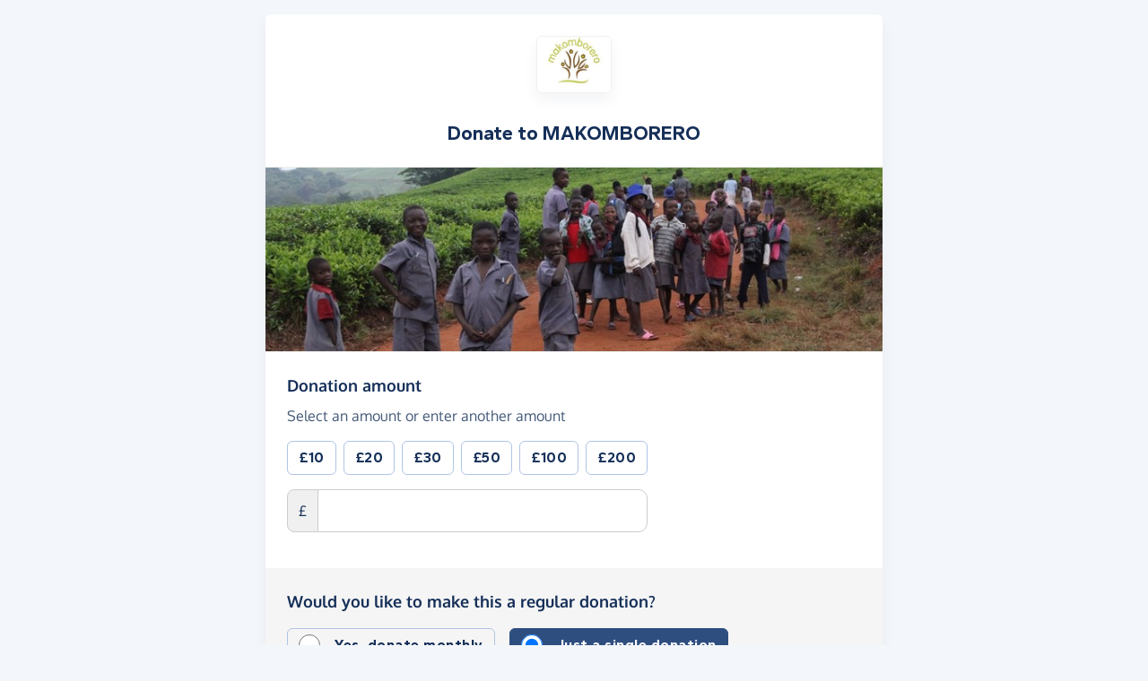

--- FILE ---
content_type: text/html;charset=UTF-8
request_url: https://donate.giveasyoulive.com/donate?cid=168460
body_size: 15017
content:
<!DOCTYPE html>
<html lang="en">
<head>
	<meta charset="UTF-8" />
<meta name="viewport" content="width=device-width,initial-scale=1" />
<title>Donate to MAKOMBORERO - Give as you Live Donate</title>
<link rel="preconnect" href="https://donate.giveasyoulive.com" crossorigin />
<link rel="preconnect" href="https://assets.giveasyoulive.com" crossorigin />
<link rel="preload" as="font" type="font/woff2" href="https://assets.giveasyoulive.com/fonts/oxygen-regular.woff2" crossorigin  /><link rel="preload" as="font" type="font/woff2" href="https://assets.giveasyoulive.com/fonts/oxygen-bold.woff2" crossorigin  /><link rel="preload" as="font" type="font/woff2" href="https://assets.giveasyoulive.com/fonts/gantari-bold.woff2" crossorigin  />
<link rel="stylesheet" href="https://assets.giveasyoulive.com/styles/css/donate-form.f870f569ec88c0574bd9.css" />
<link rel="preload" as="script" href="https://assets.giveasyoulive.com/scripts/core.65c3fa8c4e80e5622bdb.js"  /><link rel="preload" as="script" href="https://assets.giveasyoulive.com/scripts/donate-form.3a622509915c15d31173.js"  /><link rel="preload" as="script" href="https://assets.giveasyoulive.com/scripts/donate-form-icons.571fd7121ee23720e57d.js"  /><link rel="preload" as="script" href="https://js.stripe.com/v3/"  /><link rel="preload" as="script" href="https://www.google.com/recaptcha/api.js"  /><link rel="preload" as="script" href="https://assets.giveasyoulive.com/scripts/core-async.087d10ed0789db672a03.js"  />
<link rel="preload" as="image" href="/images/skin/charities/168460/hero-md.jpg?20220413155946" fetchpriority="high" />
<link rel="dns-prefetch" href="https://m.stripe.com" /> <link rel="dns-prefetch" href="https://api.stripe.com" /> <link rel="dns-prefetch" href="https://merchant-ui-api.stripe.com" /> <link rel="dns-prefetch" href="https://r.stripe.com" /> <link rel="dns-prefetch" href="https://b.stripecdn.com" /> 
<link rel="dns-prefetch" href="https://www.gstatic.com"/>
<link rel="dns-prefetch" href="https://fonts.gstatic.com"/>
<link rel="dns-prefetch" href="https://www.google-analytics.com" />
<link rel="dns-prefetch" href="https://region1.analytics.google.com" />
<link rel="dns-prefetch" href="https://www.googletagmanager.com" />
<link rel="dns-prefetch" href="https://www.heapanalytics.com" />
<link rel="dns-prefetch" href="https://cdn.heapanalytics.com" />
<link rel="dns-prefetch" href="https://static.zdassets.com" />
<link rel="dns-prefetch" href="https://giveasyoulivedonate.zendesk.com" />
<link rel="dns-prefetch" href="https://browser.sentry-cdn.com" />
<link rel="dns-prefetch" href="https://www.facebook.com" />
<link rel="dns-prefetch" href="https://connect.facebook.net" />
<meta property="og:title" content="Donate to MAKOMBORERO" />
<meta name="description" content="Make a donation to MAKOMBORERO with Give as you Live Donate - make a one-off or monthly donation and support their vital work." />
<meta property="og:description" content="Make a donation to MAKOMBORERO with Give as you Live Donate - make a one-off or monthly donation and support their vital work." />
<meta property="og:url" content="https://donate.giveasyoulive.com/donate?cid=168460" />
<meta property="og:type" content="website" />
<meta property="og:locale" content="en_gb" />
<meta property="og:image" content="https://donate.giveasyoulive.com/images/skin/charities/168460/hero.jpg?20220413155946" />
<meta name="twitter:image" content="https://donate.giveasyoulive.com/images/skin/charities/168460/hero.jpg?20220413155946" />
<meta name="twitter:site" content="@giveasyoulive" />
<meta name="twitter:card" content="summary_large_image" />
<meta name="title:title" content="Donate to MAKOMBORERO" />
<link rel="canonical" href="https://donate.giveasyoulive.com/donate?cid=168460">
<link rel="icon" href="/favicon.ico" sizes="32x32">
<link rel="icon" href="/favicon.svg" type="image/svg+xml">
<link rel="apple-touch-icon" href="/apple-touch-icon.png">
<meta name="theme-color" content="#e61f68">		</head>
<body class="bg-navy-5 browser--chrome os--macos device--desktop page--donate variation--donation-boosts-a" data-module-group="donate" data-stripe-api-key="pk_live_51DdfESK4CSCjouQeKwj6ewelUwOUQeefxzsLyQa2h7aNFADgHM0tjkqp1WFvQcUpBk5oKpbQNNVQAPkZyf1b3iJA00CYiaCuWn" data-verification-threshold="1000.00">
	
		

	
						


<div class="container-md">
	<div class="box mb-0">
		
		<header>
	<div class="donation-header p-set">
					<img src="/charity/168460/images/homepage/logo-md.jpg?20220420154356" alt="MAKOMBORERO" class="img-fluid logo align-self-center" width="200" height="150" />
		
					<h1 class="heading-sm m-0">Donate to <span id="js-entity">MAKOMBORERO</span></h1>
		
			</div>

	<img src="/images/skin/charities/168460/hero-md.jpg?20220413155946" alt="" class="img-fluid img-border border-start-0 border-end-0" width="730" height="218" fetchpriority="high" />
</header>
		
		<main>
			<div class="js-donation-process donation-main">
				<form action="/donate/make" method="POST" class="js-main-donation-form" novalidate="" data-prepare-endpoint="/donate/prepare">

										        					<input type="hidden" id="giftaidInd" name="giftaidInd" value="false" />

												        	<input type="hidden" id="sessionId" name="sessionId" value="" />
 							        	<input type="hidden" id="trackingId" name="trackingId" value="" />
							        	<input type="hidden" id="recaptchaToken" name="recaptchaToken" value="" />
							        	<input type="hidden" id="paymentMethod" name="paymentMethod" value="" />
                        	        	<input type="hidden" id="customerId" name="customerId" value="" />
					
						        	<input type="hidden" id="charityId" name="charityId" value="168460" />
						        	<input type="hidden" id="eventSeq" name="eventSeq" value="" />
						        	<input type="hidden" id="corporateId" name="corporateId" value="" />
						        	<input type="hidden" id="teamId" name="teamId" value="" />
						        	<input type="hidden" id="partnerId" name="partnerId" value="1" />
					
																<input type="hidden" id="feeAmount" name="feeAmount" value="0" />
						<input type="hidden" id="feePercentage" value="0.1250" />
					
					<div id="js-step-amount" class="js-step list-box bg-grey-5 collapse show" data-step="amount">
	
	<div class="box__content rounded-0"> 		        		<label class="form-label form-label-lg" for="donation-amount">Donation amount<span class="visually-hidden"> (in pounds sterling)</span></label>
		<p>Select an amount or enter another amount</p>

		<div class="row">
			<div class="col-12 col-sm-auto">
				<div class="js-set-amount-group row g-2 mb-3">
															
					
						<div class="col-4 col-sm-auto">
							<button type="button" class="js-set-amount js-set-amount-1000 btn btn-default btn-block" data-value="10" data-uri="1000">
								<strong>&pound;10</strong>
							</button>
						</div>
					
						<div class="col-4 col-sm-auto">
							<button type="button" class="js-set-amount js-set-amount-2000 btn btn-default btn-block" data-value="20" data-uri="2000">
								<strong>&pound;20</strong>
							</button>
						</div>
					
						<div class="col-4 col-sm-auto">
							<button type="button" class="js-set-amount js-set-amount-3000 btn btn-default btn-block" data-value="30" data-uri="3000">
								<strong>&pound;30</strong>
							</button>
						</div>
					
						<div class="col-4 col-sm-auto">
							<button type="button" class="js-set-amount js-set-amount-5000 btn btn-default btn-block" data-value="50" data-uri="5000">
								<strong>&pound;50</strong>
							</button>
						</div>
					
						<div class="col-4 col-sm-auto">
							<button type="button" class="js-set-amount js-set-amount-10000 btn btn-default btn-block" data-value="100" data-uri="10000">
								<strong>&pound;100</strong>
							</button>
						</div>
					
						<div class="col-4 col-sm-auto">
							<button type="button" class="js-set-amount js-set-amount-20000 btn btn-default btn-block" data-value="200" data-uri="20000">
								<strong>&pound;200</strong>
							</button>
						</div>
									</div>

								        				<div class="form-group     ">
					<div class="input-group input-group--amount">
						<span class="input-group-text" aria-hidden="true">&pound;</span>
						<input class="form-control form-control-lg" type="number" inputmode="decimal" id="donation-amount" name="amount" value="" step="any" min="2.0" max="100000.0" required
							data-parsley-group="step-amount"
							data-parsley-required-message="Please enter a donation amount"
							data-parsley-type-message="Please enter a valid donation amount."
							data-parsley-range-message="Donation amount must be between &pound;2.00 and &pound;100,000.00"
							data-parsley-trigger="blur"
							data-parsley-class-handler=".input-group--amount" /> 
					</div>
					<div class="error-container"></div>
											</div>

							</div>
		</div>

		
				
			
					
			</div>

	
			<div class="box__content">
			<label class="form-label form-label-lg">Would you like to make this a regular donation?</label>
			        
						<div class="mt-2 btn-set" data-bs-toggle="buttons">
				<div class="btn btn-radio btn-xs-block btn-outline-navy me-md-3">
					<div class="form-check">
						<input class="form-check-input" type="radio" id="typeMonthly" name="type" value="REPEAT"  />
						<label class="form-check-label" for="typeMonthly">Yes, donate monthly</label>
					</div>
				</div>
				<div class="btn btn-radio btn-xs-block btn-navy">
					<div class="form-check">
						<input class="form-check-input" type="radio" id="typeSingle" name="type" value="SINGLE" checked />
						<label class="form-check-label" for="typeSingle">Just a single donation</label>
					</div>
				</div>
			</div>
		</div>
	
	
	
			
	
	<div class="js-repeat-options collapse ">
		<div class="box__content">
			<label class="form-label form-label-lg" for="repeatDate">When should your monthly donation be made?</label>
			<select class="form-select" id="repeatDate" name="repeatDate">
				
															
					
					<option data-day="1" data-month="2" data-month-name="February" data-ordinal="1st"  value="1">1st of each month, starting 1st February</option>
				
															
					
					<option data-day="2" data-month="2" data-month-name="February" data-ordinal="2nd"  value="2">2nd of each month, starting 2nd February</option>
				
															
					
					<option data-day="3" data-month="2" data-month-name="February" data-ordinal="3rd"  value="3">3rd of each month, starting 3rd February</option>
				
															
					
					<option data-day="4" data-month="2" data-month-name="February" data-ordinal="4th"  value="4">4th of each month, starting 4th February</option>
				
															
					
					<option data-day="5" data-month="2" data-month-name="February" data-ordinal="5th"  value="5">5th of each month, starting 5th February</option>
				
															
					
					<option data-day="6" data-month="2" data-month-name="February" data-ordinal="6th"  value="6">6th of each month, starting 6th February</option>
				
															
					
					<option data-day="7" data-month="2" data-month-name="February" data-ordinal="7th"  value="7">7th of each month, starting 7th February</option>
				
															
					
					<option data-day="8" data-month="2" data-month-name="February" data-ordinal="8th"  value="8">8th of each month, starting 8th February</option>
				
															
					
					<option data-day="9" data-month="2" data-month-name="February" data-ordinal="9th"  value="9">9th of each month, starting 9th February</option>
				
															
					
					<option data-day="10" data-month="2" data-month-name="February" data-ordinal="10th"  value="10">10th of each month, starting 10th February</option>
				
															
					
					<option data-day="11" data-month="2" data-month-name="February" data-ordinal="11th"  value="11">11th of each month, starting 11th February</option>
				
															
					
					<option data-day="12" data-month="2" data-month-name="February" data-ordinal="12th"  value="12">12th of each month, starting 12th February</option>
				
															
					
					<option data-day="13" data-month="2" data-month-name="February" data-ordinal="13th"  value="13">13th of each month, starting 13th February</option>
				
															
					
					<option data-day="14" data-month="2" data-month-name="February" data-ordinal="14th"  value="14">14th of each month, starting 14th February</option>
				
															
					
					<option data-day="15" data-month="2" data-month-name="February" data-ordinal="15th"  value="15">15th of each month, starting 15th February</option>
				
															
					
					<option data-day="16" data-month="2" data-month-name="February" data-ordinal="16th"  value="16">16th of each month, starting 16th February</option>
				
															
					
					<option data-day="17" data-month="2" data-month-name="February" data-ordinal="17th"  value="17">17th of each month, starting 17th February</option>
				
															
					
					<option data-day="18" data-month="2" data-month-name="February" data-ordinal="18th"  value="18">18th of each month, starting 18th February</option>
				
															
					
					<option data-day="19" data-month="2" data-month-name="February" data-ordinal="19th"  value="19">19th of each month, starting 19th February</option>
				
															
					
					<option data-day="20" data-month="1" data-month-name="January" data-ordinal="20th" selected value="20">20th of each month, starting today, 20th January</option>
				
															
					
					<option data-day="21" data-month="1" data-month-name="January" data-ordinal="21st"  value="21">21st of each month, starting tomorrow, 21st January</option>
				
															
					
					<option data-day="22" data-month="1" data-month-name="January" data-ordinal="22nd"  value="22">22nd of each month, starting 22nd January</option>
				
															
					
					<option data-day="23" data-month="1" data-month-name="January" data-ordinal="23rd"  value="23">23rd of each month, starting 23rd January</option>
				
															
					
					<option data-day="24" data-month="1" data-month-name="January" data-ordinal="24th"  value="24">24th of each month, starting 24th January</option>
				
															
					
					<option data-day="25" data-month="1" data-month-name="January" data-ordinal="25th"  value="25">25th of each month, starting 25th January</option>
				
															
					
					<option data-day="26" data-month="1" data-month-name="January" data-ordinal="26th"  value="26">26th of each month, starting 26th January</option>
				
															
					
					<option data-day="27" data-month="1" data-month-name="January" data-ordinal="27th"  value="27">27th of each month, starting 27th January</option>
				
															
					
					<option data-day="28" data-month="1" data-month-name="January" data-ordinal="28th"  value="28">28th of each month, starting 28th January</option>
				
															
					
					<option data-day="29" data-month="1" data-month-name="January" data-ordinal="29th"  value="29">29th of each month, starting 29th January</option>
				
															
					
					<option data-day="30" data-month="1" data-month-name="January" data-ordinal="30th"  value="30">30th of each month, starting 30th January</option>
				
															
					
					<option data-day="31" data-month="1" data-month-name="January" data-ordinal="31st"  value="31">31st of each month, starting 31st January</option>
							</select>

			        			<input type="hidden" id="repeatDay" name="repeatDay" value="20" />

			        			<input type="hidden" id="repeatMonth" name="repeatMonth" value="1" />
		</div>
	</div>

	
	<div class="js-repeat-options collapse ">
		<div class="box__content">
			<p>A monthly donation <span class="js-donation-total" data-prefix="of "></span> will be taken on the <span class="js-repeat-schedule">20th day of each month, starting today</span>. The donations will continue until you request a cancellation.</p>
			<p>The confirmation email will contain instructions on how to cancel the donation, if you so wish. You can also contact our team at any time to request a cancellation.</p>
		</div>
	</div>

	
	<div class="box__content">
		<div class="btn-set btn-align">
			<button type="button" class="btn btn-green btn-lg js-next-step">Continue <i class="fa-solid fa-fw  fa-angle-right"   ></i></button>
			<a class="btn btn-link" href="/charity/makomborero">Cancel</a>
		</div>
	</div>
</div>					<div id="js-step-details" class="js-step list-box bg-grey-5 collapse" data-step="details">
		
	<div class="box__content">
		        		<div class="form-group     ">
			<label for="name" class="form-label form-label-lg">Your name <span class="text-sm">(optional)</span></label>

							<p>If entered, this will be displayed publicly</p>
			
			<input class="form-control" type="text" id="name" name="name" value="" autocomplete="name" 
				data-parsley-group="step-details"
				data-parsley-nohtml=""
				data-parsley-nohtml-message="Please do not include HTML code"
			/>
			<div class="error-container"></div>
							</div>

		<div class="form-check">
			<input class="form-check-input js-make-anon" type="checkbox" id="makeAnon" name="makeAnon" value="true" data-default=""  />
			<label class="form-check-label" for="makeAnon">Hide name</label>
		</div>
	</div>

	
	<div class="box__content">
		        		<div class="form-group     ">
			<label class="form-label form-label-lg" for="email">Your email</label>
			<p>We'll use this to send you a receipt for your donation</p>
			<input class="form-control js-email-field" type="email" id="email" name="email" value="" required autocomplete="email"
				data-parsley-group="step-details"
				data-parsley-required-message="Please enter an email address, e.g. name@email.com"
				data-parsley-type-message="Please enter a valid email address, e.g. name@email.com"
				data-parsley-trigger="blur" />
			<div class="error-container"></div>
							</div>
	</div>

	
	<div class="box__content">
		        		<div class="form-group     ">
			<label for="message" class="form-label form-label-lg">Leave a message <span class="text-sm">(optional)</span></label>

							<p>If entered, this will be displayed publicly</p>
			
			<input class="form-control" type="text" id="message" name="message" value="" aria-controls="preset-messages" 
				data-parsley-group="step-details"
				data-parsley-nohtml=""
				data-parsley-nohtml-message="Please do not include HTML code"
			/>
			<div id="preset-messages" class="js-preset-messages collapse show mt-3" role="listbox" aria-labelledby="preset-messages-title">
			<span id="preset-messages-title" class="text-sm pe-1">Suggestions: </span>

												<button type="button" class="btn btn-xs btn-default" role="option" aria-label="Update message to 'Keep up the hard work'" aria-selected="false">Keep up the hard work</button>
																<button type="button" class="btn btn-xs btn-default" role="option" aria-label="Update message to 'This is such an important cause'" aria-selected="false">This is such an important cause</button>
																<button type="button" class="btn btn-xs btn-default" role="option" aria-label="Update message to 'We're all behind you'" aria-selected="false">We're all behind you</button>
																																																			</div>			<div class="error-container"></div>
							</div>
	</div>
	
	
	
				<div class="box__content">
			<div class="form-group">
				        				<div class="row">
					<div class="col-12 col-sm">
						<label class="form-label form-label-lg">Can we contact you via email?</label>
						<p class="mb-md-0">For example to send you offers and updates. You can opt out at any time.</p>
					</div>
					<div class="col-6 col-sm-auto mt-md-1">
						<div class="form-check">
							<input class="form-check-input" type="radio" id="campaignOptIn.Y" name="campaignOptIn" value="true"   required
								data-parsley-group="step-details" 
								data-parsley-required-message="Please select an option above" 
								data-parsley-errors-container=".error-container-optin-gayl" />
							<label class="form-check-label" for="campaignOptIn.Y">Yes</label>
						</div>
					</div>
					<div class="col-6 col-sm-auto mt-md-1">
						<div class="form-check">
							<input class="form-check-input" type="radio" id="campaignOptIn.N" name="campaignOptIn" value="false" required />
							<label class="form-check-label" for="campaignOptIn.N">No</label>
						</div>
					</div>
				</div>
				<div class="error-container error-container-optin-gayl"></div>
			</div>
		</div>
	
				<div class="box__content">
			<div class="form-group">
				        				<div class="row">
					<div class="col-12 col-sm">
						<label class="form-label form-label-lg">Can we share your details with MAKOMBORERO?</label>
						<p class="mb-md-0">This will give them permission to contact you via email, for example about fundraising or news. You can update your preferences directly with the charity. </p>
					</div>
					<div class="col-6 col-sm-auto mt-md-1">
						<div class="form-check">
							<input class="form-check-input" type="radio" id="emailOptIn.Y" name="emailOptIn" value="true"  required
								data-parsley-group="step-details" 
								data-parsley-required-message="Please select an option above" 
								data-parsley-errors-container=".error-container-optin-charity" />
							<label class="form-check-label" for="emailOptIn.Y">Yes</label>
						</div>
					</div>
					<div class="col-6 col-sm-auto mt-md-1">
						<div class="form-check">
							<input class="form-check-input" type="radio" id="emailOptIn.N" name="emailOptIn" value="false" />
							<label class="form-check-label" for="emailOptIn.N">No</label>
						</div>
					</div>
				</div>
				<div class="error-container error-container-optin-charity"></div>
			</div>
		</div>
	
		
	<div class="box__content js-phone-container">
		        		<div class="form-group     ">
			<label for="phone" class="form-label form-label-lg">Your phone number</label>
			<p>Because this donation is over <span class="text-numeric ">£1,000</span>, we may contact you to verify this donation</p>
			<input 
				class="form-control js-phone-input" 
				type="text" 
				inputmode="tel"
				autocomplete="tel"
				id="phone" 
				name="phone" 
				value="" 
				data-parsley-group="step-details"
				data-parsley-required-message="Please enter a phone number"
				data-parsley-pattern="^[\d\+\-\.\(\)\/\s]{6,}$"
				data-parsley-pattern-message="Enter a valid phone number"
				data-parsley-type-message="Please enter a phone number"
				data-parsley-trigger="blur"
				required />
			<div class="error-container"></div>
							</div>
	</div>

	
	<div class="box__content">
				        		<input type="hidden" id="recaptchaLoaded" name="recaptchaLoaded" value="false" required data-parsley-group="step-details" data-parsley-pattern-message="Sorry, Google Recaptcha has failed to load. We use this to protect against fraud. Please refresh the page and try again. If you continue to see this message, please <a href='/contact-us' class='alert-link link-underline d-inline-block'>contact us</a>." pattern="true" data-parsley-pattern="true" />
		<div class="error-container"></div>
				
		<div class="btn-set btn-align">
			<button type="button" class="btn btn-green btn-lg js-next-step">Continue <i class="fa-solid fa-fw  fa-angle-right"   ></i></button>
			<button type="button" class="btn btn-link js-prev-step">Back</button>
		</div>
	</div>
</div>
											<div id="js-step-giftaid" class="js-step list-box bg-grey-5 collapse" data-step="giftaid">
	
	<div class="box__content">
		<p class="form-label form-label-lg"><b>Add Gift Aid to boost your donation at no extra cost</b></p>

		<div class="row align-items-center justify-content-center">
			<div class="col-12 col-md order-md-last text-center text-md-end">
									<img class="img-fluid w-auto mh-4" src="/images/common/donate/gift-aid-it.png" alt="Gift Aid it" loading="lazy" />
							</div>
			<div class="col-auto text-sm py-4">
				<strong class="d-block lh-1 heading-lg js-donation-total"><span class="text-numeric ">£0.00</span></strong> your donation
			</div>
			<div class="col-auto px-0">
								<span class="fa-layers fa-3x text-green-10 fa-fw " ><i class="fa-solid fa-circle " ></i><i class="text-green fa-solid fa-arrow-right" data-fa-transform="shrink-6 " ></i></span>			</div>
			<div class="col-auto text-sm py-4">
				<strong class="d-block lh-1 heading-lg js-donation-total-giftaid"><span class="text-numeric ">£0.00</span></strong> with Gift Aid
			</div>
		</div>

		<p>Gift Aid is a government scheme for UK charities and Community Amateur Sports Clubs to reclaim the tax you have paid and gain 25% more at no cost or hassle to you.</p>

			</div>

	
	<div class="box__content">
		<p class="form-label form-label-lg">Would you like to add Gift Aid?</p>
		<p>By adding Gift Aid to my donation, I confirm that I am a UK taxpayer and I understand that the amount of Gift Aid claimed on all my donations in the current tax year must not be more that the Income Tax and/or Capital Gains Tax I have paid. If I have not paid enough of these taxes, it is my responsibility to pay any difference. <a href="https://www.gov.uk/donating-to-charity/overview" target="_blank" rel="nofollow noopener" class="link-block-teal">Find out more about Gift Aid.</a></p>

		
		
		<div class="form-group">
			<div class="form-check">
				<input class="form-check-input" type="radio" name="giftAid" id="giftAidY" value="Y" required 
					data-parsley-group="step-giftaid" 
					data-parsley-required-message="Please select a Gift Aid option above" 
					data-parsley-errors-container=".error-container-giftaid" />
				<label class="form-check-label" for="giftAidY">Yes, I want to add Gift Aid to my donation</label>
			</div>
			<div class="form-check">
				<input class="form-check-input" type="radio" name="giftAid" id="giftAidN" value="N" required data-parsley-group="step-giftaid" />
				<label class="form-check-label" for="giftAidN">No, do not add Gift Aid</label>
			</div>
		</div>
		<div class="error-container error-container-giftaid"></div>
	</div>

	
	<div class="js-giftaid-statement collapse">
		<div class="box__content">
			<p class="form-label form-label-lg">Please read and confirm the following statements</p>
			<p>If you cannot confirm both statements, then please <a role="button" href="javascript:void(0)" class="link-block-teal js-remove-giftaid">remove Gift Aid</a> and continue.</p>

			
							<div class="form-group">
					<div class="form-group">
						<div class="form-check form-check-inline">
							<input class="form-check-input js-giftaid-statement-answer" type="checkbox" name="statement1" id="statement1Y" value="Y" disabled 
								data-parsley-group="step-giftaid" 
								data-parsley-required-message="Please confirm the above statement, or remove Gift Aid if you cannot confirm" 
								data-parsley-errors-container=".error-container-statement-1" />
							<label class="form-check-label" for="statement1Y">This donation is my own money. It has not come from anyone else e.g. a business, friends, family or a collection.</label>
						</div>
					</div>
					<div class="error-container error-container-statement-1"></div>
				</div>
							<div class="form-group">
					<div class="form-group">
						<div class="form-check form-check-inline">
							<input class="form-check-input js-giftaid-statement-answer" type="checkbox" name="statement2" id="statement2Y" value="Y" disabled 
								data-parsley-group="step-giftaid" 
								data-parsley-required-message="Please confirm the above statement, or remove Gift Aid if you cannot confirm" 
								data-parsley-errors-container=".error-container-statement-2" />
							<label class="form-check-label" for="statement2Y">This donation is not made as part of a raffle, sweepstake or lottery, and I am not receiving anything in return for it, e.g. products, prizes or tickets to an event.</label>
						</div>
					</div>
					<div class="error-container error-container-statement-2"></div>
				</div>
					</div>
	</div>

	
	<div class="js-giftaid-address collapse">
		<div class="box__content">
			<p class="form-label form-label-lg">Your taxpayer details</p>
			<p>Please enter your full name and current residential address to claim Gift Aid</p>

			<div class="row">
	<div class="col-12 col-md-6">
		        				<div class="form-group     ">
			<label class="form-label" for="title">Title</label>
			<select id="title" name="title" class="form-select" disabled 
				required
				data-parsley-group="step-giftaid"
				data-parsley-required-message="Please enter your title">
				<option value="" disabled selected>Select title</option>
				<option value="Mr" >Mr</option><option value="Mrs" >Mrs</option><option value="Ms" >Ms</option><option value="Miss" >Miss</option><option value="Mx" >Mx</option><option value="Dr" >Dr</option><option value="Rev" >Rev</option><option value="Fr" >Fr</option><option value="Prof" >Prof</option><option value="Sir" >Sir</option><option value="Dame" >Dame</option><option value="Lord" >Lord</option><option value="Lady" >Lady</option><option value="Other" >Other</option>			</select>
		</div>
	</div>
</div>
<div class="row">
	<div class="col-12 col-md-6">
				        		<div class="form-group     ">
			<label class="form-label" for="firstName">First name</label>
			<input class="form-control" type="text" id="firstName" name="firstName" value="" disabled
				required
				autocomplete="given-name"
				data-copy-to="#billing-name" data-copy-with="#lastName" data-copy-delimiter=" " data-copy-skip-text="true"
				data-parsley-group="step-giftaid" 
				data-parsley-required-message="Please enter your first name" 
				data-parsley-minlength="2" data-parsley-minlength-message="Please enter your full first name"				data-parsley-pattern="^[a-zA-Z\'\’\-\—\sàèìòùÀÈÌÒÙáéíóúýÁÉÍÓÚÝâêîôûÂÊÎÔÛãñõÃÑÕäëïöüÿÄËÏÖÜŸçÇßØøÅåÆæœ]*$"
				data-parsley-pattern-message="Please enter a valid first name"
				data-parsley-nohtml=""
				data-parsley-nohtml-message="Please do not include HTML code"
			/>
			<div class="error-container"></div>
							</div>
	</div>
	<div class="col-12 col-md-6">
				        		<div class="form-group     ">
			<label class="form-label" for="lastName">Last name</label>
			<input class="form-control" type="text" id="lastName" name="lastName" value="" disabled
				required
				autocomplete="family-name"
				data-parsley-group="step-giftaid" 
				data-parsley-required-message="Please enter your last name" 
				data-parsley-pattern="^[a-zA-Z\'\’\-\—\sàèìòùÀÈÌÒÙáéíóúýÁÉÍÓÚÝâêîôûÂÊÎÔÛãñõÃÑÕäëïöüÿÄËÏÖÜŸçÇßØøÅåÆæœ]*$"
				data-parsley-pattern-message="Please enter a valid last name"
				data-parsley-nohtml=""
				data-parsley-nohtml-message="Please do not include HTML code"
			/>
			<div class="error-container"></div>
							</div>
	</div>
</div>			<div class="js-giftaid-address-manual collapse show">
	<div class="form-group">
		<label class="form-label" for="giftaid-loqate">Search for address</label>
		<select class="form-select js-not-required" id="giftaid-loqate" autocomplete="new-password" autocapitalize="off" spellcheck="false" data-lpignore="true" 
			data-error="No addresses found - please try again or choose 'enter address manually' below" 
			data-error-alert=".js-giftaid-address-error" 
			data-reveal=".js-giftaid-address-fields-container" 
			data-hide=".js-giftaid-address-manual" 
			data-address-1="#address1" 
			data-address-2="#address2" 
			data-town="#city" 
			data-county="#county" 
			data-postcode="#postcode" 
			data-country="#country" 
			data-manual-button=".js-manual-giftaid-address" 
			aria-label="Search for address"
		>
			<option value="" readonly>Start typing your address or postcode to search</option>
		</select>
	</div>
</div>

<div class="js-giftaid-address-error collapse alert alert-red no-clear mb-0">Sorry, there's been an error. Please enter your address manually below.</div>

<div class="js-giftaid-address-manual collapse show">
	<p class="text-center"><span role="presentation" class="opacity-25 px-2" aria-hidden="true">&ndash;</span> or <span role="presentation" class="opacity-25 px-2" aria-hidden="true">&ndash;</span></p>
	<a href="javascript:void(0)" role="button" class="btn btn-default btn-block mb-3 js-manual-giftaid-address" data-reveal=".js-giftaid-address-fields-container" data-hide=".js-giftaid-address-manual" data-focus="#address1"><i class="fa-solid fa-fw  fa-pencil"   ></i> Enter address manually</a>
</div>

<input type="hidden" id="giftaid-address-shown" name="giftaid-address-shown" value="false" required data-parsley-group="step-giftaid" data-parsley-pattern-message="Please enter your address using one of the options above" pattern="true" data-parsley-pattern="true" disabled />
<div class="error-container"></div>

<div class="js-giftaid-address-fields-container collapse">			
	<div class="row mt-4">
		<div class="col-12 col-md-6">
						        			<div class="form-group     ">
				<label class="form-label" for="address1">Address line 1</label>
				<input class="form-control" type="text" id="address1" name="address1" value="" disabled
					required
					data-copy-to="#billing-address-1" 
					data-parsley-group="step-giftaid" 
					data-parsley-required-message="Please enter the first line of your address" 
					data-parsley-notemail=""
					data-parsley-notemail-message="Please enter a valid address line"
					data-parsley-pattern="^[0-9a-zA-Z\'\’\-\—\sàèìòùÀÈÌÒÙáéíóúýÁÉÍÓÚÝâêîôûÂÊÎÔÛãñõÃÑÕäëïöüÿÄËÏÖÜŸçÇßØøÅåÆæœ\.\,\/\\\\(\)\[\]\&\@\#]*$"
					data-parsley-pattern-message="Please enter a valid address line" 
					data-parsley-nohtml=""
					data-parsley-nohtml-message="Please do not include HTML code"
				/>
				<div class="error-container"></div>
									</div>
		</div>
		<div class="col-12 col-md-6">
						        			<div class="form-group     ">
				<label class="form-label" for="address2">Address line 2 <span class="text-sm">(optional)</span></label>
				<input class="form-control js-not-required" type="text" id="address2" name="address2" value="" disabled
					data-copy-to="#billing-address-2" 
					data-parsley-group="step-giftaid"
					data-parsley-notemail=""
					data-parsley-notemail-message="Please enter a valid address line"
					data-parsley-pattern="^[0-9a-zA-Z\'\’\-\—\sàèìòùÀÈÌÒÙáéíóúýÁÉÍÓÚÝâêîôûÂÊÎÔÛãñõÃÑÕäëïöüÿÄËÏÖÜŸçÇßØøÅåÆæœ\.\,\/\\\\(\)\[\]\&\@\#]*$"
					data-parsley-pattern-message="Please enter a valid address line"
					data-parsley-nohtml=""
					data-parsley-nohtml-message="Please do not include HTML code"
				/>
				<div class="error-container"></div>
									</div>
		</div>
	</div>
	<div class="row">
		<div class="col-12 col-md-6">
									        			<div class="form-group     ">
				<label class="form-label" for="city">Town/city</label>
				<input class="form-control" type="text" id="city" name="city" value="" disabled
					required
					data-copy-to="#billing-city" 
					data-parsley-group="step-giftaid" 
					data-parsley-required-message="Please enter your town or city"
					data-parsley-pattern="^[0-9a-zA-Z\'\’\-\—\sàèìòùÀÈÌÒÙáéíóúýÁÉÍÓÚÝâêîôûÂÊÎÔÛãñõÃÑÕäëïöüÿÄËÏÖÜŸçÇßØøÅåÆæœ\.\,\/\\\\(\)\[\]\&]*$"
					data-parsley-pattern-message="Please enter a valid town/city"
					data-parsley-blocklist="United Kingdom|Great Britain|UK|- Choose a state/province -|Please select|Select region|Please select...|-- Please Select --|--- Please Select ---"
					data-parsley-blocklist-message="Please enter a valid town/city"
					data-parsley-nohtml=""
					data-parsley-nohtml-message="Please do not include HTML code"
				/>
				<div class="error-container"></div>
									</div>
		</div>
		<div class="col-12 col-md-6">
									        			<div class="form-group     ">
				<label class="form-label" for="county">County</label>
				<input class="form-control js-not-required" type="text" id="county" name="county" value="" disabled
					data-copy-to="#billing-state"
					data-parsley-group="step-giftaid" 
					data-parsley-required-message="Please enter your county"
					data-parsley-pattern="^[0-9a-zA-Z\'\’\-\—\sàèìòùÀÈÌÒÙáéíóúýÁÉÍÓÚÝâêîôûÂÊÎÔÛãñõÃÑÕäëïöüÿÄËÏÖÜŸçÇßØøÅåÆæœ\.\,\/\\\\(\)\[\]\&]*$"
					data-parsley-pattern-message="Please enter a valid county" 
					data-parsley-blocklist="United Kingdom|Great Britain|UK|- Choose a state/province -|Please select|Select region|Please select...|-- Please Select --|--- Please Select ---"
					data-parsley-blocklist-message="Please enter a valid county"
					data-parsley-nohtml=""
					data-parsley-nohtml-message="Please do not include HTML code"
				/>
				<div class="error-container"></div>
									</div>
		</div>
	</div>
	<div class="row">
		<div class="col-12 col-md-6">
						        			<div class="form-group     ">
				<label class="form-label" for="postcode">Postcode</label>
				<input class="form-control text-uppercase" type="text" id="postcode" name="postcode" value="" disabled
					required 
					data-copy-to="#billing-zip"
					data-parsley-group="step-giftaid" 
					data-parsley-required-message="Please enter your postcode"
					data-parsley-postcode="#country" 
					data-parsley-postcode-message="This postcode appears to be invalid" 
					data-parsley-length="[1,40]"
					data-parsley-length-message="Please enter a valid postcode" />
				<div class="error-container"></div>
									</div>
		</div>
		<div class="col-12 col-md-6">
			        			<div class="form-group     ">
				<label class="form-label" for="country">Country</label>
				<select id="country" name="country" class="form-select js-country-select" aria-label="Search for country"
					required
					data-county="#county"
					data-postcode="#postcode"
					data-copy-to="#billing-country" 
					data-parsley-group="step-giftaid" 
					data-parsley-required-message="Please enter your country">
					<option value="" disabled>Select country</option>
											<option value="AF" >Afghanistan</option>
											<option value="AX" >Aland Islands</option>
											<option value="AL" >Albania</option>
											<option value="DZ" >Algeria</option>
											<option value="AS" >American Samoa</option>
											<option value="AD" >Andorra</option>
											<option value="AO" >Angola</option>
											<option value="AI" >Anguilla</option>
											<option value="AQ" >Antarctica</option>
											<option value="AG" >Antigua and Barbuda</option>
											<option value="AR" >Argentina</option>
											<option value="AM" >Armenia</option>
											<option value="AW" >Aruba</option>
											<option value="AU" >Australia</option>
											<option value="AT" >Austria</option>
											<option value="AZ" >Azerbaijan</option>
											<option value="BS" >Bahamas</option>
											<option value="BH" >Bahrain</option>
											<option value="BD" >Bangladesh</option>
											<option value="BB" >Barbados</option>
											<option value="BY" >Belarus</option>
											<option value="BE" >Belgium</option>
											<option value="BZ" >Belize</option>
											<option value="BJ" >Benin</option>
											<option value="BM" >Bermuda</option>
											<option value="BT" >Bhutan</option>
											<option value="BO" >Bolivia</option>
											<option value="BA" >Bosnia and Herzegovina</option>
											<option value="BW" >Botswana</option>
											<option value="BV" >Bouvet Island</option>
											<option value="BR" >Brazil</option>
											<option value="IO" >British Indian Ocean Territory</option>
											<option value="VG" >British Virgin Islands</option>
											<option value="BN" >Brunei Darussalam</option>
											<option value="BG" >Bulgaria</option>
											<option value="BF" >Burkina Faso</option>
											<option value="BI" >Burundi</option>
											<option value="KH" >Cambodia</option>
											<option value="CM" >Cameroon</option>
											<option value="CA" >Canada</option>
											<option value="CV" >Cape Verde</option>
											<option value="KY" >Cayman Islands</option>
											<option value="CF" >Central African Republic (CAR)</option>
											<option value="TD" >Chad</option>
											<option value="CL" >Chile</option>
											<option value="CN" >China</option>
											<option value="CX" >Christmas Island</option>
											<option value="CC" >Cocos (Keeling) Islands</option>
											<option value="CO" >Colombia</option>
											<option value="KM" >Comoros</option>
											<option value="CG" >Congo (Brazzaville)</option>
											<option value="CD" >Congo (Kinshasa)</option>
											<option value="CK" >Cook Islands</option>
											<option value="CR" >Costa Rica</option>
											<option value="CI" >Côte d'Ivoire</option>
											<option value="HR" >Croatia</option>
											<option value="CU" >Cuba</option>
											<option value="CY" >Cyprus</option>
											<option value="CZ" >Czech Republic</option>
											<option value="DK" >Denmark</option>
											<option value="DJ" >Djibouti</option>
											<option value="DM" >Dominica</option>
											<option value="DO" >Dominican Republic</option>
											<option value="EC" >Ecuador</option>
											<option value="EG" >Egypt</option>
											<option value="SV" >El Salvador</option>
											<option value="GQ" >Equatorial Guinea</option>
											<option value="ER" >Eritrea</option>
											<option value="EE" >Estonia</option>
											<option value="ET" >Ethiopia</option>
											<option value="FK" >Falkland Islands (Malvinas)</option>
											<option value="FO" >Faroe Islands</option>
											<option value="FJ" >Fiji</option>
											<option value="FI" >Finland</option>
											<option value="FR" >France</option>
											<option value="GF" >French Guiana</option>
											<option value="PF" >French Polynesia</option>
											<option value="TF" >French Southern Territories</option>
											<option value="GA" >Gabon</option>
											<option value="GM" >Gambia</option>
											<option value="GE" >Georgia</option>
											<option value="DE" >Germany</option>
											<option value="GH" >Ghana</option>
											<option value="GI" >Gibraltar</option>
											<option value="GR" >Greece</option>
											<option value="GL" >Greenland</option>
											<option value="GD" >Grenada</option>
											<option value="GP" >Guadeloupe</option>
											<option value="GU" >Guam</option>
											<option value="GT" >Guatemala</option>
											<option value="GG" >Guernsey</option>
											<option value="GN" >Guinea</option>
											<option value="GW" >Guinea-Bissau</option>
											<option value="GY" >Guyana</option>
											<option value="HT" >Haiti</option>
											<option value="HM" >Heard and Mcdonald Islands</option>
											<option value="HN" >Honduras</option>
											<option value="HK" >Hong Kong</option>
											<option value="HU" >Hungary</option>
											<option value="IS" >Iceland</option>
											<option value="IN" >India</option>
											<option value="ID" >Indonesia</option>
											<option value="IR" >Iran</option>
											<option value="IQ" >Iraq</option>
											<option value="IE" >Ireland</option>
											<option value="IM" >Isle of Man</option>
											<option value="IL" >Israel</option>
											<option value="IT" >Italy</option>
											<option value="JM" >Jamaica</option>
											<option value="JP" >Japan</option>
											<option value="JE" >Jersey</option>
											<option value="JO" >Jordan</option>
											<option value="KZ" >Kazakhstan</option>
											<option value="KE" >Kenya</option>
											<option value="KI" >Kiribati</option>
											<option value="KW" >Kuwait</option>
											<option value="KG" >Kyrgyzstan</option>
											<option value="LA" >Lao PDR</option>
											<option value="LV" >Latvia</option>
											<option value="LB" >Lebanon</option>
											<option value="LS" >Lesotho</option>
											<option value="LR" >Liberia</option>
											<option value="LY" >Libya</option>
											<option value="LI" >Liechtenstein</option>
											<option value="LT" >Lithuania</option>
											<option value="LU" >Luxembourg</option>
											<option value="MO" >Macao</option>
											<option value="MG" >Madagascar</option>
											<option value="MW" >Malawi</option>
											<option value="MY" >Malaysia</option>
											<option value="MV" >Maldives</option>
											<option value="ML" >Mali</option>
											<option value="MT" >Malta</option>
											<option value="MH" >Marshall Islands</option>
											<option value="MQ" >Martinique</option>
											<option value="MR" >Mauritania</option>
											<option value="MU" >Mauritius</option>
											<option value="YT" >Mayotte</option>
											<option value="MX" >Mexico</option>
											<option value="FM" >Micronesia</option>
											<option value="MD" >Moldova</option>
											<option value="MC" >Monaco</option>
											<option value="MN" >Mongolia</option>
											<option value="ME" >Montenegro</option>
											<option value="MS" >Montserrat</option>
											<option value="MA" >Morocco</option>
											<option value="MZ" >Mozambique</option>
											<option value="MM" >Myanmar</option>
											<option value="NA" >Namibia</option>
											<option value="NR" >Nauru</option>
											<option value="NP" >Nepal</option>
											<option value="NL" >Netherlands</option>
											<option value="AN" >Netherlands Antilles</option>
											<option value="NC" >New Caledonia</option>
											<option value="NZ" >New Zealand</option>
											<option value="NI" >Nicaragua</option>
											<option value="NE" >Niger</option>
											<option value="NG" >Nigeria</option>
											<option value="NU" >Niue</option>
											<option value="NF" >Norfolk Island</option>
											<option value="MP" >Northern Mariana Islands</option>
											<option value="KP" >North Korea</option>
											<option value="MK" >North Macedonia</option>
											<option value="NO" >Norway</option>
											<option value="OM" >Oman</option>
											<option value="PK" >Pakistan</option>
											<option value="PW" >Palau</option>
											<option value="PS" >Palestinian Territory</option>
											<option value="PA" >Panama</option>
											<option value="PG" >Papua New Guinea</option>
											<option value="PY" >Paraguay</option>
											<option value="PE" >Peru</option>
											<option value="PH" >Philippines</option>
											<option value="PN" >Pitcairn</option>
											<option value="PL" >Poland</option>
											<option value="PT" >Portugal</option>
											<option value="PR" >Puerto Rico</option>
											<option value="QA" >Qatar</option>
											<option value="RE" >Réunion</option>
											<option value="RO" >Romania</option>
											<option value="RU" >Russia</option>
											<option value="RW" >Rwanda</option>
											<option value="SH" >Saint Helena</option>
											<option value="KN" >Saint Kitts and Nevis</option>
											<option value="LC" >Saint Lucia</option>
											<option value="PM" >Saint Pierre and Miquelon</option>
											<option value="VC" >Saint Vincent and Grenadines</option>
											<option value="BL" >Saint-Barthélemy</option>
											<option value="MF" >Saint-Martin</option>
											<option value="WS" >Samoa</option>
											<option value="SM" >San Marino</option>
											<option value="ST" >Sao Tome and Principe</option>
											<option value="SA" >Saudi Arabia</option>
											<option value="SN" >Senegal</option>
											<option value="RS" >Serbia</option>
											<option value="SC" >Seychelles</option>
											<option value="SL" >Sierra Leone</option>
											<option value="SG" >Singapore</option>
											<option value="SK" >Slovakia</option>
											<option value="SI" >Slovenia</option>
											<option value="SB" >Solomon Islands</option>
											<option value="SO" >Somalia</option>
											<option value="ZA" >South Africa</option>
											<option value="GS" >South Georgia and the South Sandwich Islands</option>
											<option value="KR" >South Korea</option>
											<option value="SS" >South Sudan</option>
											<option value="ES" >Spain</option>
											<option value="LK" >Sri Lanka</option>
											<option value="SD" >Sudan</option>
											<option value="SR" >Suriname</option>
											<option value="SJ" >Svalbard and Jan Mayen Islands</option>
											<option value="SZ" >Swaziland</option>
											<option value="SE" >Sweden</option>
											<option value="CH" >Switzerland</option>
											<option value="SY" >Syria</option>
											<option value="TW" >Taiwan</option>
											<option value="TJ" >Tajikistan</option>
											<option value="TZ" >Tanzania</option>
											<option value="TH" >Thailand</option>
											<option value="TL" >Timor-Leste</option>
											<option value="TG" >Togo</option>
											<option value="TK" >Tokelau</option>
											<option value="TO" >Tonga</option>
											<option value="TT" >Trinidad and Tobago</option>
											<option value="TN" >Tunisia</option>
											<option value="TR" >Turkey</option>
											<option value="TM" >Turkmenistan</option>
											<option value="TC" >Turks and Caicos Islands</option>
											<option value="TV" >Tuvalu</option>
											<option value="UG" >Uganda</option>
											<option value="UA" >Ukraine</option>
											<option value="AE" >United Arab Emirates (UAE)</option>
											<option value="GB" selected>United Kingdom (UK)</option>
											<option value="US" >United States of America (USA)</option>
											<option value="UY" >Uruguay</option>
											<option value="UM" >US Minor Outlying Islands</option>
											<option value="UZ" >Uzbekistan</option>
											<option value="VU" >Vanuatu</option>
											<option value="VA" >Vatican City</option>
											<option value="VE" >Venezuela</option>
											<option value="VN" >Viet Nam</option>
											<option value="VI" >Virgin Islands, US</option>
											<option value="WF" >Wallis and Futuna Islands</option>
											<option value="EH" >Western Sahara</option>
											<option value="YE" >Yemen</option>
											<option value="ZM" >Zambia</option>
											<option value="ZW" >Zimbabwe</option>
									</select>
			</div>
		</div>
	</div>
</div>		</div>
	</div>
	
	
	<div class="box__content">
		<div class="btn-set btn-align">
							<button type="button" class="btn btn-green btn-lg js-next-step">Continue <i class="fa-solid fa-fw  fa-angle-right"   ></i></button>
						<button type="button" class="btn btn-link js-prev-step">Back</button>
		</div>
	</div>
</div>					
					<div id="js-step-review" class="js-step list-box bg-grey-5 collapse" data-step="review">
	<div class="box__content">
		<p class="form-label form-label-lg">Review your donation</p>

		<p>Your donation <b class="d-block heading-md lh-sm js-donation-total"></b></p>

					<p>Total payment <b class="d-block heading-md lh-sm js-payment-total"></b> 
		
					<div id="section-fees-slider">
	<div class="box box__content shadow-0 bg-grey-5 my-3"> 				<div class="d-none">
			        			<input class="js-cover-fees" type="checkbox" id="coverFees" name="coverFees" checked value="true" />
		</div>

		<label class="form-label form-label-lg d-block visually-hidden" for="fees-slider">Donation tip percentage</label>
		<p>By adding a small tip, you're helping us provide the tools and technology charities rely on to raise funds securely. 100% of your donation goes to your chosen charity. <a role="button" href="#fees-modal" data-bs-toggle="modal" id="open-fees-modal" class="link-block-teal d-inline-block">Show information about fees.</a></p>

				<div class="js-fee-slider-toggle collapse show">
			<div class="col-10 col-sm-9 col-md-8 mx-auto">
				<div class="fees-slider-tooltip-container mb-2">
					<div class="fees-slider-tooltip">
						<span class="js-fee-perc"></span>
						<span class="js-topup-amount-preview" data-prefix="(" data-suffix=")"></span>
					</div>
				</div>

								<input type="range" min="0" max="4" step="1" id="fees-slider" class="form-range" 
					data-values="0.125|0.14|0.16|0.18|0.2" 
					value="2"
					aria-valuemin="0"
					aria-valuemax="4"
					aria-valuenow="2"
				 />
			</div>

			<p class="text-center text-sm mt-1 mb-0">Drag the slider to change your tip, or <a role="button" href="javascript:void(0)" class="js-fees-slider-show-custom link-block-teal d-inline-block" data-bs-toggle="collapse" data-bs-target=".js-fee-slider-toggle">enter a custom amount</a></p>
		</div>

						<div class="js-fee-slider-toggle collapse">
			<label class="form-label" for="custom-fee-amount">Enter the tip you'd like to pay<span class="visually-hidden"> (in pounds sterling)</span></label>
			<div class="row">
				<div class="col-6 col-md-4 error-container--fee-amount">
					<div class="input-group input-group--fee-amount">
						<span class="input-group-text" aria-hidden="true">&pound;</span>
						<input class="form-control" type="number" inputmode="decimal" id="custom-fee-amount" name="custom-fee-amount" step="0.01" min="0" max="100000.0" value="0" required
							data-initial-perc="0.05"
							data-parsley-group="step-review"
							data-parsley-required-message="Please enter a tip amount"
							data-parsley-trigger="blur"
							data-parsley-class-handler=".input-group--fee-amount" 
							data-parsley-errors-container=".error-container--fee-amount"
						/>
					</div>
				</div>
				<div class="col-12 error-container--fee-amount">
									</div>
			</div>

						<div class="fee-prompt collapse">
	<div class="box p-3 bg-white mt-3 mb-0 shadow-0 text-sm">
		<div class="row align-items-center">
			<div class="col-auto">
				<span class="fa-layers fa-2x text-navy fa-fw " ><i class="fa-solid fa-circle " ></i><i class="fa-inverse fa-solid fa-lightbulb" data-fa-transform="shrink-6 " ></i></span>			</div>
			<div class="col ps-0">
									<b>4 in 5 donors choose to leave a tip</b> - your small extra contribution makes a big difference for MAKOMBORERO							</div>
		</div>
	</div>
</div>		</div>
	</div>
</div>		
					<p class="js-giftaid-review">You have asked us to <span class="js-giftaid-not">not</span> claim Gift Aid <span class="js-giftaid-amount" data-prefix=" of "></span> on your behalf.</p>
		
		<div class="js-donated-now collapse show p-set">
			<p>You are donating to <b>MAKOMBORERO</b>. Your bank statement will show 'GiveasyouLive Donate', rather than the charity's name. Your donation will then be sent on to the charity subject to our weekly payment schedule.</p>
		</div>

		<div class="js-donated-future collapse  p-set">
			<p>You are donating to <b>MAKOMBORERO</b>.</p>
			<p><b>You have chosen to make this a monthly payment.</b> A payment <span class="js-payment-total" data-prefix="of "></span> will be taken on the <span class="js-repeat-schedule">20th day of each month, starting today</span>. The payments will continue until you request a cancellation.</p>
			<p>The confirmation email will contain instructions on how to cancel the donation, if you so wish. You can also contact our team at any time to request a cancellation.</p>
			<p>Your bank statement will show 'GiveasyouLive Donate', rather than the charity's name. Your donation will then be sent on to the charity subject to our weekly payment schedule.</p>
		</div>
	</div>

		<div class="box__content">
		<div class="form-group">
			        			<div class="form-check">
				<input class="form-check-input" type="checkbox" value="true" id="terms" name="terms"  required 
					data-parsley-group="step-review"
					data-parsley-required-message="You must agree to the terms &amp; conditions." />
				<label class="form-check-label" for="terms">
					I have read and agree to the Give as you Live Donate <a href="/terms" target="_blank" class="link-block-teal">terms &amp; conditions</a> and <a href="/privacy" target="_blank" class="link-block-teal">privacy policy</a>.
				</label>
			</div>
			<div class="error-container"></div>
		</div>
	</div>

	
	<div class="box__content">
		<div class="btn-set btn-align">
			<button type="button" class="btn btn-green btn-lg js-next-step">Continue <i class="fa-solid fa-fw  fa-angle-right"   ></i></button>
			<button type="button" class="btn btn-link js-prev-step">Back</button>
		</div>
	</div>
</div>
											<div id="js-step-payment-method" class="js-step collapse" data-step="payment-method" data-enabled="true">
	<div class="list-box bg-grey-5 collapse show">
		
		<div class="box__content">
			<p class="form-label form-label-lg mb-3">Your payment</p>

			<p>You are donating <span class="js-donation-total"></span><span class="js-topup-amount" data-prefix=" and have chosen to top-up your donation by " data-suffix=" to cover associated fees"></span>.</p>

			<div class="js-repeat-info collapse ">
				<p>You have chosen to make this a monthly payment. A payment <span class="js-payment-total" data-prefix="of "></span> will be taken on the <span class="js-repeat-schedule">20th day of each month, starting today</span>. The payments will continue until you request a cancellation.</p>
				<p>The confirmation email will contain instructions on how to cancel the donation, if you so wish. You can also contact our team at any time to request a cancellation.</p>
			</div>

			<p>Please choose how you would like to make your payment:</p>

			<div class="row">
				<div class="col-12 col-md-7">
										<button type="button" class="btn btn-black btn-lg btn-block mt-0 mb-2 js-next-step js-direct-debit-btn"><i class="fa-brands fa-fw  fa-direct-debit"   ></i> Direct Debit</button>
				</div>
				<div class="col-12 col-md-7">
										<button type="button" class="btn btn-green btn-lg btn-block mt-0 mb-2 js-next-step js-card-btn"><i class="fa-solid fa-fw  fa-credit-card"   ></i> Debit or credit card</button>
				</div>
				<div class="col-12 col-md-7">
					<div class="js-express-checkout mb-2" data-card="true" data-paypal="true">
																	</div>
				</div>
				<div class="col-12 col-md-7 js-pay-by-bank-container">
										<button type="button" class="btn btn-marine btn-lg btn-block mt-0 mb-2 js-next-step js-pay-by-bank-btn" title="Instant bank payment - the fastest way to donate - select your valid UK bank account to make an instant bank transfer to your charity."><i class="fa-solid fa-fw  fa-building-columns"   ></i> Instant bank payment</button>
				</div>
			</div>
		</div>

		
		<div class="box__content">
			<button type="button" class="btn btn-link js-prev-step">Back</button>
		</div>
	</div>

		<div id="js-payment-method-spinner" class="collapse">
		<div class="text-center w-100 p-5 js-gayl-spinner"><i class="fa-solid fa-fw fa-5x fa-spin fa-spinner" title="Loading..."  ></i> <p class="mt-4">Please wait whilst we process your donation...</p></div>	</div>
</div>					
					<div id="js-step-card-payment" class="js-step list-box bg-grey-5 collapse" data-step="card-payment">
	
	<div class="box__content js-billing-address-container">
		<p class="form-label form-label-lg mb-3">Your billing information</p>
				<div class="js-billing-address-search collapse show">
		<div class="form-group">
			<label class="form-label visually-hidden" for="billing-loqate">Search for address</label>
			<select class="form-select" id="billing-loqate" autocomplete="new-password" autocapitalize="off" spellcheck="false" data-lpignore="true" 
				data-error="No addresses found - please try again or choose 'enter address manually' below" 
				data-error-alert=".js-billing-address-error" 
				data-reveal=".js-billing-address-toggle" 
				data-hide=".js-autopopulated-address-container,.js-billing-address-search" 
				data-focus="#billing-name" 
				data-address-1="#billing-address-1" 
				data-address-2="#billing-address-2" 
				data-town="#billing-city" 
				data-county="#billing-state" 
				data-postcode="#billing-zip" 
				data-country="#billing-country" 
				data-manual-button=".js-manual-billing-address" 
				aria-label="Search for address"
			>
				<option value="" readonly>Start typing your address or postcode to search</option>
			</select>
		</div>

				<p class="text-center"><span role="presentation" class="opacity-25 px-2" aria-hidden="true">&ndash;</span> or <span role="presentation" class="opacity-25 px-2" aria-hidden="true">&ndash;</span></p>
		<a href="javascript:void(0)" role="button" class="btn btn-default btn-block mb-3 js-manual-billing-address" 
			data-reveal=".js-billing-address-toggle" 
			data-hide=".js-billing-address-search" 
			data-focus="#billing-address"
		><i class="fa-solid fa-fw  fa-pencil"   ></i> Enter address manually</a>
	</div>

		<div class="js-billing-address-error collapse alert alert-red no-clear mb-0">Sorry, there's been an error. Please enter your address manually below.</div>

					<input type="hidden" id="billing-address-shown" name="billing-address-shown" value="false" required 
		data-parsley-group="step-card-payment" 
		data-parsley-pattern-message="Please enter your address using one of the options above" 
		pattern="true" 
		data-parsley-pattern="true" />
	<div class="error-container"></div>

<div class="js-autopopulated-address-container collapse p-set">
	<p class="form-label">Address</p>
	<p>
		<span class="d-inline-block js-autopopulated-address pe-2"></span> 
		<a href="javascript:void(0)" role="button" class="btn btn-default btn-xs js-manual-billing-address" 
			data-reveal=".js-billing-address-toggle" 
			data-hide=".js-autopopulated-address-container" 
			data-focus="#billing-address-1"
		><i class="fa-solid fa-fw  fa-pencil"   ></i> Edit</a>
	</p>
</div>

<div class="js-billing-address-toggle collapse">
	 								
	<div id="form-group--billing-address-1" class="form-group">
											<label class="form-label " for="billing-address-1">Address line 1</label>
			
		
		
				
				
				
																					<input type="text" class="form-control " 	
		
		
	
	
	
	
		
	
	
	
		
		
		
	
	
		name="billing-address-1" id="billing-address-1" value="" required  
			
	data-parsley-group="step-card-payment" data-parsley-required-message="Please enter your address" />
					
			
								
		
								<div class="error-container parsley-error-billing-address-1" role="alert"></div>
				</div>

	 								
	<div id="form-group--billing-address-2" class="form-group">
											<label class="form-label " for="billing-address-2">Address line 2</label>
			
				<span class="form-label-optional text-sm">(optional)</span>
	
		
				
				
				
																					<input type="text" class="form-control " 	
		
		
	
	
	
	
	
	
	
	
		
		
		
	
	
		name="billing-address-2" id="billing-address-2" value=""  
	
	 />
					
			
								
		
								<div id="error_billing-address-2" class="error_billing-address-2 alert alert-red " role="alert"></div>
				</div>

	<div class="row">
		<div class="col-12 col-md-6">
			 								
	<div id="form-group--billing-city" class="form-group">
											<label class="form-label " for="billing-city">Town/city</label>
			
		
		
				
				
				
																					<input type="text" class="form-control " 	
		
		
	
	
	
	
		
	
	
	
		
		
		
	
	
		name="billing-city" id="billing-city" value="" required  
			
	data-parsley-group="step-card-payment" data-parsley-required-message="Please enter your town or city" />
					
			
								
		
								<div class="error-container parsley-error-billing-city" role="alert"></div>
				</div>
		</div>
		<div class="col-12 col-md-6">
			 								
	<div id="form-group--billing-state" class="form-group">
											<label class="form-label " for="billing-state">County</label>
			
				<span class="form-label-optional text-sm">(optional)</span>
	
		
				
				
				
																					<input type="text" class="form-control " 	
		
		
	
	
	
	
	
	
	
	
		
		
		
	
	
		name="billing-state" id="billing-state" value=""  
	
	 />
					
			
								
		
								<div id="error_billing-state" class="error_billing-state alert alert-red " role="alert"></div>
				</div>
		</div>
		<div class="col-12 col-md-6">
			 								
	<div id="form-group--billing-zip" class="form-group">
											<label class="form-label " for="billing-zip">Postcode</label>
			
		
		
				
				
				
																					<input type="text" class="form-control " 	
		
		
	
	
	
	
		
	
	
	
		
		
		
	
	
		name="billing-zip" id="billing-zip" value="" required  
					
	data-parsley-group="step-card-payment" data-parsley-postcode="#billing-country" data-parsley-postcode-message="This postcode appears to be invalid" data-parsley-required-message="Please enter your postcode" />
					
			
								
		
								<div class="error-container parsley-error-billing-zip" role="alert"></div>
				</div>
		</div>
		<div class="col-12 col-md-6">
			<div class="form-group     ">
				 								
	<div id="form-group--billing-country" class="form-group">
											<label class="form-label " for="billing-country">Country</label>
			
		
		
				
				
				
																					<select class="form-select js-country-select" 	
		
	
	
	
	
	
		
	
	
	
		
		
		
	
	
		name="billing-country" id="billing-country" required data-county="#billing-state" data-postcode="#billing-zip" 
			
	data-parsley-group="step-card-payment" data-parsley-required-message="Please enter your country">
											<option value="" disabled>Select country</option>
																<option value="AF" >Afghanistan</option>
											<option value="AX" >Aland Islands</option>
											<option value="AL" >Albania</option>
											<option value="DZ" >Algeria</option>
											<option value="AS" >American Samoa</option>
											<option value="AD" >Andorra</option>
											<option value="AO" >Angola</option>
											<option value="AI" >Anguilla</option>
											<option value="AQ" >Antarctica</option>
											<option value="AG" >Antigua and Barbuda</option>
											<option value="AR" >Argentina</option>
											<option value="AM" >Armenia</option>
											<option value="AW" >Aruba</option>
											<option value="AU" >Australia</option>
											<option value="AT" >Austria</option>
											<option value="AZ" >Azerbaijan</option>
											<option value="BS" >Bahamas</option>
											<option value="BH" >Bahrain</option>
											<option value="BD" >Bangladesh</option>
											<option value="BB" >Barbados</option>
											<option value="BY" >Belarus</option>
											<option value="BE" >Belgium</option>
											<option value="BZ" >Belize</option>
											<option value="BJ" >Benin</option>
											<option value="BM" >Bermuda</option>
											<option value="BT" >Bhutan</option>
											<option value="BO" >Bolivia</option>
											<option value="BA" >Bosnia and Herzegovina</option>
											<option value="BW" >Botswana</option>
											<option value="BV" >Bouvet Island</option>
											<option value="BR" >Brazil</option>
											<option value="IO" >British Indian Ocean Territory</option>
											<option value="VG" >British Virgin Islands</option>
											<option value="BN" >Brunei Darussalam</option>
											<option value="BG" >Bulgaria</option>
											<option value="BF" >Burkina Faso</option>
											<option value="BI" >Burundi</option>
											<option value="KH" >Cambodia</option>
											<option value="CM" >Cameroon</option>
											<option value="CA" >Canada</option>
											<option value="CV" >Cape Verde</option>
											<option value="KY" >Cayman Islands</option>
											<option value="CF" >Central African Republic (CAR)</option>
											<option value="TD" >Chad</option>
											<option value="CL" >Chile</option>
											<option value="CN" >China</option>
											<option value="CX" >Christmas Island</option>
											<option value="CC" >Cocos (Keeling) Islands</option>
											<option value="CO" >Colombia</option>
											<option value="KM" >Comoros</option>
											<option value="CG" >Congo (Brazzaville)</option>
											<option value="CD" >Congo (Kinshasa)</option>
											<option value="CK" >Cook Islands</option>
											<option value="CR" >Costa Rica</option>
											<option value="CI" >Côte d'Ivoire</option>
											<option value="HR" >Croatia</option>
											<option value="CU" >Cuba</option>
											<option value="CY" >Cyprus</option>
											<option value="CZ" >Czech Republic</option>
											<option value="DK" >Denmark</option>
											<option value="DJ" >Djibouti</option>
											<option value="DM" >Dominica</option>
											<option value="DO" >Dominican Republic</option>
											<option value="EC" >Ecuador</option>
											<option value="EG" >Egypt</option>
											<option value="SV" >El Salvador</option>
											<option value="GQ" >Equatorial Guinea</option>
											<option value="ER" >Eritrea</option>
											<option value="EE" >Estonia</option>
											<option value="ET" >Ethiopia</option>
											<option value="FK" >Falkland Islands (Malvinas)</option>
											<option value="FO" >Faroe Islands</option>
											<option value="FJ" >Fiji</option>
											<option value="FI" >Finland</option>
											<option value="FR" >France</option>
											<option value="GF" >French Guiana</option>
											<option value="PF" >French Polynesia</option>
											<option value="TF" >French Southern Territories</option>
											<option value="GA" >Gabon</option>
											<option value="GM" >Gambia</option>
											<option value="GE" >Georgia</option>
											<option value="DE" >Germany</option>
											<option value="GH" >Ghana</option>
											<option value="GI" >Gibraltar</option>
											<option value="GR" >Greece</option>
											<option value="GL" >Greenland</option>
											<option value="GD" >Grenada</option>
											<option value="GP" >Guadeloupe</option>
											<option value="GU" >Guam</option>
											<option value="GT" >Guatemala</option>
											<option value="GG" >Guernsey</option>
											<option value="GN" >Guinea</option>
											<option value="GW" >Guinea-Bissau</option>
											<option value="GY" >Guyana</option>
											<option value="HT" >Haiti</option>
											<option value="HM" >Heard and Mcdonald Islands</option>
											<option value="HN" >Honduras</option>
											<option value="HK" >Hong Kong</option>
											<option value="HU" >Hungary</option>
											<option value="IS" >Iceland</option>
											<option value="IN" >India</option>
											<option value="ID" >Indonesia</option>
											<option value="IR" >Iran</option>
											<option value="IQ" >Iraq</option>
											<option value="IE" >Ireland</option>
											<option value="IM" >Isle of Man</option>
											<option value="IL" >Israel</option>
											<option value="IT" >Italy</option>
											<option value="JM" >Jamaica</option>
											<option value="JP" >Japan</option>
											<option value="JE" >Jersey</option>
											<option value="JO" >Jordan</option>
											<option value="KZ" >Kazakhstan</option>
											<option value="KE" >Kenya</option>
											<option value="KI" >Kiribati</option>
											<option value="KW" >Kuwait</option>
											<option value="KG" >Kyrgyzstan</option>
											<option value="LA" >Lao PDR</option>
											<option value="LV" >Latvia</option>
											<option value="LB" >Lebanon</option>
											<option value="LS" >Lesotho</option>
											<option value="LR" >Liberia</option>
											<option value="LY" >Libya</option>
											<option value="LI" >Liechtenstein</option>
											<option value="LT" >Lithuania</option>
											<option value="LU" >Luxembourg</option>
											<option value="MO" >Macao</option>
											<option value="MG" >Madagascar</option>
											<option value="MW" >Malawi</option>
											<option value="MY" >Malaysia</option>
											<option value="MV" >Maldives</option>
											<option value="ML" >Mali</option>
											<option value="MT" >Malta</option>
											<option value="MH" >Marshall Islands</option>
											<option value="MQ" >Martinique</option>
											<option value="MR" >Mauritania</option>
											<option value="MU" >Mauritius</option>
											<option value="YT" >Mayotte</option>
											<option value="MX" >Mexico</option>
											<option value="FM" >Micronesia</option>
											<option value="MD" >Moldova</option>
											<option value="MC" >Monaco</option>
											<option value="MN" >Mongolia</option>
											<option value="ME" >Montenegro</option>
											<option value="MS" >Montserrat</option>
											<option value="MA" >Morocco</option>
											<option value="MZ" >Mozambique</option>
											<option value="MM" >Myanmar</option>
											<option value="NA" >Namibia</option>
											<option value="NR" >Nauru</option>
											<option value="NP" >Nepal</option>
											<option value="NL" >Netherlands</option>
											<option value="AN" >Netherlands Antilles</option>
											<option value="NC" >New Caledonia</option>
											<option value="NZ" >New Zealand</option>
											<option value="NI" >Nicaragua</option>
											<option value="NE" >Niger</option>
											<option value="NG" >Nigeria</option>
											<option value="NU" >Niue</option>
											<option value="NF" >Norfolk Island</option>
											<option value="MP" >Northern Mariana Islands</option>
											<option value="KP" >North Korea</option>
											<option value="MK" >North Macedonia</option>
											<option value="NO" >Norway</option>
											<option value="OM" >Oman</option>
											<option value="PK" >Pakistan</option>
											<option value="PW" >Palau</option>
											<option value="PS" >Palestinian Territory</option>
											<option value="PA" >Panama</option>
											<option value="PG" >Papua New Guinea</option>
											<option value="PY" >Paraguay</option>
											<option value="PE" >Peru</option>
											<option value="PH" >Philippines</option>
											<option value="PN" >Pitcairn</option>
											<option value="PL" >Poland</option>
											<option value="PT" >Portugal</option>
											<option value="PR" >Puerto Rico</option>
											<option value="QA" >Qatar</option>
											<option value="RE" >Réunion</option>
											<option value="RO" >Romania</option>
											<option value="RU" >Russia</option>
											<option value="RW" >Rwanda</option>
											<option value="SH" >Saint Helena</option>
											<option value="KN" >Saint Kitts and Nevis</option>
											<option value="LC" >Saint Lucia</option>
											<option value="PM" >Saint Pierre and Miquelon</option>
											<option value="VC" >Saint Vincent and Grenadines</option>
											<option value="BL" >Saint-Barthélemy</option>
											<option value="MF" >Saint-Martin</option>
											<option value="WS" >Samoa</option>
											<option value="SM" >San Marino</option>
											<option value="ST" >Sao Tome and Principe</option>
											<option value="SA" >Saudi Arabia</option>
											<option value="SN" >Senegal</option>
											<option value="RS" >Serbia</option>
											<option value="SC" >Seychelles</option>
											<option value="SL" >Sierra Leone</option>
											<option value="SG" >Singapore</option>
											<option value="SK" >Slovakia</option>
											<option value="SI" >Slovenia</option>
											<option value="SB" >Solomon Islands</option>
											<option value="SO" >Somalia</option>
											<option value="ZA" >South Africa</option>
											<option value="GS" >South Georgia and the South Sandwich Islands</option>
											<option value="KR" >South Korea</option>
											<option value="SS" >South Sudan</option>
											<option value="ES" >Spain</option>
											<option value="LK" >Sri Lanka</option>
											<option value="SD" >Sudan</option>
											<option value="SR" >Suriname</option>
											<option value="SJ" >Svalbard and Jan Mayen Islands</option>
											<option value="SZ" >Swaziland</option>
											<option value="SE" >Sweden</option>
											<option value="CH" >Switzerland</option>
											<option value="SY" >Syria</option>
											<option value="TW" >Taiwan</option>
											<option value="TJ" >Tajikistan</option>
											<option value="TZ" >Tanzania</option>
											<option value="TH" >Thailand</option>
											<option value="TL" >Timor-Leste</option>
											<option value="TG" >Togo</option>
											<option value="TK" >Tokelau</option>
											<option value="TO" >Tonga</option>
											<option value="TT" >Trinidad and Tobago</option>
											<option value="TN" >Tunisia</option>
											<option value="TR" >Turkey</option>
											<option value="TM" >Turkmenistan</option>
											<option value="TC" >Turks and Caicos Islands</option>
											<option value="TV" >Tuvalu</option>
											<option value="UG" >Uganda</option>
											<option value="UA" >Ukraine</option>
											<option value="AE" >United Arab Emirates (UAE)</option>
											<option value="GB" selected>United Kingdom (UK)</option>
											<option value="US" >United States of America (USA)</option>
											<option value="UY" >Uruguay</option>
											<option value="UM" >US Minor Outlying Islands</option>
											<option value="UZ" >Uzbekistan</option>
											<option value="VU" >Vanuatu</option>
											<option value="VA" >Vatican City</option>
											<option value="VE" >Venezuela</option>
											<option value="VN" >Viet Nam</option>
											<option value="VI" >Virgin Islands, US</option>
											<option value="WF" >Wallis and Futuna Islands</option>
											<option value="EH" >Western Sahara</option>
											<option value="YE" >Yemen</option>
											<option value="ZM" >Zambia</option>
											<option value="ZW" >Zimbabwe</option>
									</select>

					
			
								
		
								<div class="error-container parsley-error-billing-country" role="alert"></div>
				</div>
			</div>
		</div>
	</div>
</div>	</div>

	
	<div class="box__content">
		<p class="form-label form-label-lg mb-3">Your payment information</p>

		<div class="js-pay-by-bank-desc collapse">
			<p>The fastest way to donate - select your valid UK bank account to make an instant bank transfer to your charity.</p>
		</div>

		<div class="form-group mt-4 js-billing-name-container">
			<label class="form-label js-billing-name" for="billing-name">Name on card</label>
			<input class="form-control" type="text" id="billing-name" name="billing-name" value="" required
				data-parsley-group="step-card-payment"
				data-parsley-required-message="Please enter your name" />
			<div class="error-container"></div>
		</div>

        <div class="js-payment-element-bacs-debit" data-direct-debit-disabled="false" style="display: none;">
            
        </div>

		<div class="js-payment-element-pay-by-bank" data-pay-by-bank-disabled="false" style="display: none;">
			
		</div>

		<div class="js-direct-debit-text text-center text-sm p-set" style="display: none;">
			<picture><source srcset="/images/common/logos/direct-debit.svg" type="image/svg+xml" /><img src="/images/common/logos/direct-debit.png" alt="Direct Debit" class="mt-4 mb-2 mh-3 text-center img-fluid"  width="617" height="200" loading="lazy"    /></picture>			<p>Payments are protected by the <a href="https://stripe.com/gb/legal/bacs-direct-debit-guarantee" target="_blank" rel="nofollow noopener" class="link-block-teal">Direct Debit Guarantee</a></p>
		</div>

		<div class="js-card-elements">
			<div class="form-group">
				<label class="form-label">Card number</label>
				
				<div id="card-number" class="form-control" required data-parsley-group="step-card-payment" data-parsley-required-message="Please enter your card number"></div>
				<div class="error-container"></div>
			</div>
			<div class="row">
				<div class="col-12 col-sm-6">
					<div class="form-group">
						<label class="form-label">Expiry date</label> <span class="text-sm">(MM/YY)</span>
						
						<div id="card-expiry" class="form-control" required data-parsley-group="step-card-payment" data-parsley-required-message="Please enter your card expiry date"></div>
						<div class="error-container"></div>
					</div>
				</div>
				<div class="col-12 col-sm-6">
					<div class="form-group">
						<label class="form-label">Card security code</label> <span class="text-sm">(CVC)</span>
						
						<div id="card-cvc" class="form-control" required data-parsley-group="step-card-payment" data-parsley-required-message="Please enter your card security code (CVC)"></div>
						<div class="error-container"></div>
					</div>
				</div>
			</div>		
		</div>
		
		<div id="stripe-error-container" class="row" style="display: none;">
			<div class="col-md-12">
				<div class="error-container">
					<ul class="parsley-errors-list filled">
						<li class="parsley-required"></li>
					</ul>
				</div>
			</div>
		</div>
	</div>

	
	<div class="box__content">
		<p>You are donating <span class="js-donation-total"></span><span class="js-topup-amount" data-prefix=" and have chosen to top-up your donation by " data-suffix=" to cover associated fees"></span>.</p>

		<div class="js-repeat-info collapse ">
			<p>You have chosen to make this a monthly payment<span class="js-direct-debit-text" style="display:none;"> via Direct Debit</span>. A payment <span class="js-payment-total" data-prefix="of "></span> will be taken on the <span class="js-repeat-schedule">20th day of each month, starting today</span>. The payments will continue <span class="js-card-payment-text">until your card expires, or </span>until you request a cancellation.</p>
			<p>The confirmation email will contain instructions on how to cancel the donation, if you so wish. You can also contact our team at any time to request a cancellation.</p>
		</div>

		<div class="js-donated-now collapse show">
			<p class="mb-0">Click 'Make donation' below to make a payment of <span class="js-payment-total"></span>.</p>
		</div>

		<div class="js-donated-future collapse ">
			<p class="mb-0">Click 'Make donation' below to set up your monthly payment of <span class="js-payment-total"></span>.</p>
		</div>
	</div>
	<div class="box__content bg-white">
		<div class="btn-set btn-align">
			<button type="submit" class="btn btn-green btn-lg js-make-donation">Make donation <i class="fa-solid fa-fw  fa-angle-right"   ></i></button>
			<button type="button" class="btn btn-link js-prev-step">Back</button>
		</div>
	</div>
</div>				</form>
			
				<div id="js-declined" class="collapse">
	<div class="box__content">
		<ul class="parsley-errors-list">
			<li>
				<span class="js-declined-message"></span> 
				<span class="js-direct-debit-text" style="display:none;">A Direct Debit has not been created.</span>
				<span class="js-card-payment-text">No funds have been taken from your card.</span>
				Please <a href="javascript:location.reload();">attempt your donation again</a>. 
				<br><br>
				If the problem persists, please contact us by <a class="link-underline" href="/contact-us" target="_blank">sending a message</a> or by calling <a href="tel:448008838450" class="link-underline d-inline-block">0800 883 8450</a>. <span class="js-donation-ref" data-prefix="Quote your donation reference number: "></span>
			</li>
		</ul>
	</div>
</div>				<div id="js-thank-you" class="list-box thank-you-screen collapse">
	<div class="box__content">
		<h2 class="heading-md">Thank you!</h2>

		<p>
			<b class="js-direct-debit-text" style="display:none;">Your <b class="js-donation-total"></b> Direct Debit</b>
			<b class="js-card-payment-text">Your <b class="js-donation-total"></b> donation</b>
			<span class="js-donated-now">
				<span class="js-direct-debit-text" style="display:none;">has been created and the first payment will be made shortly</span>
				<span class="js-card-payment-text">has been made</span>
			</span>
			<span class="js-donated-future" style="display:none;">
				<span class="js-direct-debit-text" style="display:none;">has been created and the first payment will be made on</span>
				<span class="js-card-payment-text">will be made on</span>
				<span class="js-repeat-date">20th January</span>
			</span>
			to <b>MAKOMBORERO</b>.
		</p>

		
		<p class="js-default-success-msg mb-0">You'll receive an email confirming your donation shortly.</p>

		<p class="js-direct-debit-text mt-3 mb-0" style="display:none;">Please note that your donations will not be displayed publicly or affect charity totals until the payment has been successfully taken, which can take up to 5 business days.</p>

		<div class="js-verification-success-msg mt-3" style="display:none;">
			<div class="row align-items-center gy-3">
				<div class="col-12 col-sm-auto text-center">
					<span class="fa-layers text-navy-10 fa-3x fa-fw " ><i class="fa-solid fa-circle " ></i><i class="text-navy fa-solid fa-exclamation" data-fa-transform="shrink-6 " ></i></span>				</div>
				<div class="col-12 col-sm p-set ps-sm-0">
					<p>As your donation is over <span class="text-numeric ">£1,000</span> <b>we have sent you an email to verify this amount</b>. Please check your inbox and confirm your donation with us.</p>
				</div>
			</div>
		</div>
	
					</div>

	
	<div id="donate-share" class="box__content p-set">
			<h3 class="heading-sm">Help us raise more!</h3>
		<p>Share MAKOMBORERO's page with your friends and family:</p>
	
		<div class="row">
	<div class="col-12 col-md-auto">
		<div class="btn-auto btn-set pb-2">
			<a class="btn btn-xs-block btn-facebook" target="_blank" rel="nofollow noopener" href="https://www.facebook.com/sharer/sharer.php?u=https%3A%2F%2Fdonate.giveasyoulive.com%2Fcharity%2Fmakomborero%3Futm_campaign%3Dsharecharity%26utm_source%3DDsharesocial%26utm_medium%3DDshare_fbPost%26utm_content%3Ddonate%26utm_term%3D20260120"><i class="fa-brands fa-fw  fa-facebook-f"   ></i> Share on Facebook</a>
			<a class="btn btn-xs-block btn-twitter" data-platform="twitter" target="_blank" rel="nofollow noopener" href="https://twitter.com/intent/tweet?text=I%27m+a+%23GivingHero%21+I%27ve+just+donated+to+%40MakomboreroUK%21&url=https%3A%2F%2Fdonate.giveasyoulive.com%2Fcharity%2Fmakomborero%3Futm_campaign%3Dsharecharity%26utm_source%3DDsharesocial%26utm_medium%3DDshare_tweet%26utm_content%3Ddonate%26utm_term%3D20260120"><i class="fa-brands fa-fw  fa-x-twitter"   ></i> Share on Twitter/X</a>
		</div>
	</div>
	<div class="col-12 col-md-auto">
		<div class="btn-auto btn-set">
			<a class="btn btn-xs-block btn-whatsapp" data-platform="whatsapp" data-action="share/whatsapp/share" target="_blank" rel="nofollow noopener" href="https://web.whatsapp.com/send?text=Hi%21+I%27ve+just+donated+to+MAKOMBORERO+using+Give+as+you+Live+Donate%21+You+can+be+a+%23GivingHero+too%3A%0D%0A%0D%0Ahttps%3A%2F%2Fdonate.giveasyoulive.com%2Fcharity%2Fmakomborero%3Futm_campaign%3Dsharecharity%26utm_source%3DDsharesocial%26utm_medium%3DDshare_whatsappmessage%26utm_content%3Ddonate%26utm_term%3D20260120"><i class="fa-brands fa-fw  fa-whatsapp"   ></i> Share on WhatsApp</a>
			<a class="btn btn-xs-block btn-default" href="/charity/makomborero?share"><i class="fa-solid fa-fw  fa-bullhorn"   ></i> More ways to share</a>
		</div>
	</div>
</div>
				<p class="mt-4 text-center text-md-start"><a class="link-block-teal" href="https://donate.giveasyoulive.com/charity/makomborero">Go back to MAKOMBORERO's page</a></p>
</div>
			
		<div id="signup-prompt" class="box__content">
			<h3 class="heading-sm">Join and track your giving</h3>
			<p>Create a Give as you Live account so you can track your giving, create Fundraising Pages, and generate free donations from online shopping.</p>
			<a href="/join" class="btn btn-green btn-xs-block js-signup-btn">Join for free <i class="fa-solid fa-fw  fa-angle-right"   ></i></a>
		</div>
	
		<div id="donate-promo" class="box__content">
		<div class="img-rounded img-shadow overflow-hidden">
			<a href="https://www.giveasyoulive.com/">
				<picture>
				<source srcset="/images/thankyou-banner-gayl-online-2023.png" media="(min-width: 1200px)" />
				<source srcset="/images/thankyou-banner-gayl-online-2023.png" media="(min-width: 900px)" />
				<source srcset="/images/thankyou-banner-gayl-online-2023-mobile.png" media="(min-width: 0px)" />
				<img src="/images/thankyou-banner-gayl-online-2023.png" class=" img-fluid" alt="Want to keep supporting your cause? Turn your ordinary online shopping into extraordinary FREE donations - just use Give as you Live Online."   width="660" height="220" loading="lazy"    />
			</picture>				<picture>
				<source srcset="/images/thankyou-banner-gayl-online-2023.gif" media="(min-width: 1200px)" />
				<source srcset="/images/thankyou-banner-gayl-online-2023.gif" media="(min-width: 900px)" />
				<source srcset="/images/thankyou-banner-gayl-online-2023-mobile.gif" media="(min-width: 0px)" />
				<img src="/images/thankyou-banner-gayl-online-2023.gif" class=" img-fluid" alt=""   width="660" height="80" loading="lazy"  role="presentation"  />
			</picture>			</a>
		</div>
	</div></div>			</div>
		</main>
	</div>
</div>

		<footer class="website-footer pt-0">
	<section class="footer ">
		<div class="container">
			<div class="row align-items-center justify-content-center mt-5 mb-4">
				<div class="col text-md-end">
					<a href="/" target="_blank">
													<picture><source srcset="/images/common/logos/gayl/2023/lc/donate.svg" type="image/svg+xml" /><img src="/images/common/logos/gayl/2023/lc/donate.png" alt="Powered by Give as you Live Donate" class="w-auto mh-3 img-fluid"  width="583" height="150" loading="lazy"    /></picture>											</a>
				</div>
								<div class="col text-md-start">
					<a href="https://give.as/regulator" target="_blank" rel="nofollow noopener">
													<picture><source srcset="/images/common/logos/fundraising-regulator.svg" type="image/svg+xml" /><img src="/images/common/logos/fundraising-regulator.png" alt="Give as you Live is registered with the Charity Regulator" class="w-auto mh-3 img-fluid"  width="300" height="92" loading="lazy"    /></picture>											</a>
				</div>
			</div>

			<script>
		function onSubmit(token) {
				window.donateInstance.onRecaptchaTokenGenerated(token);
	}
</script>
<div class="invisible position-absolute">
	<div class="g-recaptcha" data-sitekey="6LeBe7UZAAAAAB66UCqikKClGnOpWmeo1kIL7kOV" data-callback="onSubmit" data-size="invisible" data-badge="inline" style="position:relative;z-index:1;"></div>
</div>
			<p class="text-sm">&copy; Give as you Live Ltd 2026. All rights reserved. Company registered in England &amp; Wales (No. 5181419). Registered address: 	<span class="d-inline-block">Give as you Live Ltd,</span>
	<span class="d-inline-block">13 The Courtyard,</span>
	<span class="d-inline-block">Timothy's Bridge Road,</span>
	<span class="d-inline-block">Stratford-upon-Avon,</span>
	<span class="d-inline-block">Warwickshire,</span>
	<span class="d-inline-block">CV37 9NP.</span> This site is protected by reCAPTCHA and the Google <a href="https://policies.google.com/privacy" target="_blank" rel="nofollow noopener" class="d-inline-block link-block-teal">Privacy Policy</a> and <a href="https://policies.google.com/terms" target="_blank" rel="nofollow noopener" class="d-inline-block link-block-teal">Terms of Service</a> apply.</p>

			<p class="text-sm text-grey-30"><a href="/contact-us" class="text-navy d-inline-block link-block-teal">Contact us</a> <span role="presentation" class="opacity-50 px-2" aria-hidden="true">&ndash;</span> <a href="/terms" target="_blank" class="text-navy d-inline-block link-block-teal">Terms and conditions</a> <span role="presentation" class="opacity-50 px-2" aria-hidden="true">&ndash;</span> <a href="/privacy" target="_blank" class="text-navy d-inline-block link-block-teal">Privacy policy</a> <span role="presentation" class="opacity-50 px-2" aria-hidden="true">&ndash;</span> <a href="/cookies" target="_blank" class="text-navy d-inline-block link-block-teal">Cookie policy</a></p>
		</div>
	</section>
</footer>
	<div class="modal fade" id="fees-modal" tabindex="-1" role="dialog" aria-labelledby="fees-modal-heading" aria-hidden="true">
	<div class="modal-dialog">
		<div class="modal-content">
			<div class="modal-header">
				<h5 class="modal-title" id="fees-modal-heading">Why cover fees?</h5>
				<button type="button" class="modal-close-icon " data-bs-dismiss="modal" aria-label="Close"><span class="fa-layers   " ><i class="fa-solid fa-circle " ></i><i class="text-grey fa-solid fa-xmark" data-fa-transform="shrink-6 " ></i></span></button>			</div>
			<div class="modal-body">
				<p>The Give as you Live Donate platform provides innovative technology solutions and guidance to support charities in achieving their fundraising goals.</p>
				<p>To cover fees associated with processing donations, and to allow Give as you Live Donate to continually develop the platform to help charities, you are given the option to top-up your donation by an amount of your choosing.</p>
				<p>Your generosity will ensure the charity pay zero processing fees and 100% of your donation will be given to the charity.</p>
				<button type="button" class="btn btn-navy btn-block" data-bs-dismiss="modal"><i class="fa-solid fa-fw  fa-check"   ></i> OK, close pop-up</button>
			</div>
		</div>
	</div>
</div>

		<div class="analytics" data-group="essential" data-type="google-analytics" data-anon="true" data-account="UA-8823204-30" data-variation="donation-boosts-a"  ></div>
	
					
							<div class="analytics" data-group="essential" data-type="google-tag-manager" data-account="GTM-NQGZQXT"  data-variation="donation-boosts-a"     data-logged-in="false" data-anon="true"></div>
		
							<div class="analytics" data-group="analytics" data-type="heap" data-account="841315062"  data-variation="donation-boosts-a" ></div>
		
							<div class="analytics" data-group="analytics" data-type="zendesk" data-key="cfd44a6f-2728-4706-a9f3-b2d0d264a0ab" data-is-mobile="false"   ></div>
		
							<div class="analytics" data-group="social-media" data-type="facebook" data-account="202857247612051" ></div>
		
				
				
				
				
				
					
							<div class="analytics" data-group="analytics" data-type="sentry" data-account="1416622" data-key="74856088cf3f4551b2a6fdce7fae0940" data-domain="giveasyoulive.com" data-env="production" ></div>
										<script  src="https://assets.giveasyoulive.com/scripts/core.65c3fa8c4e80e5622bdb.js"></script>															<script  src="https://assets.giveasyoulive.com/scripts/donate-form.3a622509915c15d31173.js"></script>															<script async src="https://assets.giveasyoulive.com/scripts/donate-form-icons.571fd7121ee23720e57d.js"></script>															<script async src="https://js.stripe.com/v3/"></script>															<script async src="https://www.google.com/recaptcha/api.js"></script>															<script async src="https://assets.giveasyoulive.com/scripts/core-async.087d10ed0789db672a03.js"></script></body>
</html>

--- FILE ---
content_type: text/html; charset=utf-8
request_url: https://www.google.com/recaptcha/api2/anchor?ar=1&k=6LeBe7UZAAAAAB66UCqikKClGnOpWmeo1kIL7kOV&co=aHR0cHM6Ly9kb25hdGUuZ2l2ZWFzeW91bGl2ZS5jb206NDQz&hl=en&v=PoyoqOPhxBO7pBk68S4YbpHZ&size=invisible&badge=inline&anchor-ms=20000&execute-ms=30000&cb=p7bidp37c6un
body_size: 49396
content:
<!DOCTYPE HTML><html dir="ltr" lang="en"><head><meta http-equiv="Content-Type" content="text/html; charset=UTF-8">
<meta http-equiv="X-UA-Compatible" content="IE=edge">
<title>reCAPTCHA</title>
<style type="text/css">
/* cyrillic-ext */
@font-face {
  font-family: 'Roboto';
  font-style: normal;
  font-weight: 400;
  font-stretch: 100%;
  src: url(//fonts.gstatic.com/s/roboto/v48/KFO7CnqEu92Fr1ME7kSn66aGLdTylUAMa3GUBHMdazTgWw.woff2) format('woff2');
  unicode-range: U+0460-052F, U+1C80-1C8A, U+20B4, U+2DE0-2DFF, U+A640-A69F, U+FE2E-FE2F;
}
/* cyrillic */
@font-face {
  font-family: 'Roboto';
  font-style: normal;
  font-weight: 400;
  font-stretch: 100%;
  src: url(//fonts.gstatic.com/s/roboto/v48/KFO7CnqEu92Fr1ME7kSn66aGLdTylUAMa3iUBHMdazTgWw.woff2) format('woff2');
  unicode-range: U+0301, U+0400-045F, U+0490-0491, U+04B0-04B1, U+2116;
}
/* greek-ext */
@font-face {
  font-family: 'Roboto';
  font-style: normal;
  font-weight: 400;
  font-stretch: 100%;
  src: url(//fonts.gstatic.com/s/roboto/v48/KFO7CnqEu92Fr1ME7kSn66aGLdTylUAMa3CUBHMdazTgWw.woff2) format('woff2');
  unicode-range: U+1F00-1FFF;
}
/* greek */
@font-face {
  font-family: 'Roboto';
  font-style: normal;
  font-weight: 400;
  font-stretch: 100%;
  src: url(//fonts.gstatic.com/s/roboto/v48/KFO7CnqEu92Fr1ME7kSn66aGLdTylUAMa3-UBHMdazTgWw.woff2) format('woff2');
  unicode-range: U+0370-0377, U+037A-037F, U+0384-038A, U+038C, U+038E-03A1, U+03A3-03FF;
}
/* math */
@font-face {
  font-family: 'Roboto';
  font-style: normal;
  font-weight: 400;
  font-stretch: 100%;
  src: url(//fonts.gstatic.com/s/roboto/v48/KFO7CnqEu92Fr1ME7kSn66aGLdTylUAMawCUBHMdazTgWw.woff2) format('woff2');
  unicode-range: U+0302-0303, U+0305, U+0307-0308, U+0310, U+0312, U+0315, U+031A, U+0326-0327, U+032C, U+032F-0330, U+0332-0333, U+0338, U+033A, U+0346, U+034D, U+0391-03A1, U+03A3-03A9, U+03B1-03C9, U+03D1, U+03D5-03D6, U+03F0-03F1, U+03F4-03F5, U+2016-2017, U+2034-2038, U+203C, U+2040, U+2043, U+2047, U+2050, U+2057, U+205F, U+2070-2071, U+2074-208E, U+2090-209C, U+20D0-20DC, U+20E1, U+20E5-20EF, U+2100-2112, U+2114-2115, U+2117-2121, U+2123-214F, U+2190, U+2192, U+2194-21AE, U+21B0-21E5, U+21F1-21F2, U+21F4-2211, U+2213-2214, U+2216-22FF, U+2308-230B, U+2310, U+2319, U+231C-2321, U+2336-237A, U+237C, U+2395, U+239B-23B7, U+23D0, U+23DC-23E1, U+2474-2475, U+25AF, U+25B3, U+25B7, U+25BD, U+25C1, U+25CA, U+25CC, U+25FB, U+266D-266F, U+27C0-27FF, U+2900-2AFF, U+2B0E-2B11, U+2B30-2B4C, U+2BFE, U+3030, U+FF5B, U+FF5D, U+1D400-1D7FF, U+1EE00-1EEFF;
}
/* symbols */
@font-face {
  font-family: 'Roboto';
  font-style: normal;
  font-weight: 400;
  font-stretch: 100%;
  src: url(//fonts.gstatic.com/s/roboto/v48/KFO7CnqEu92Fr1ME7kSn66aGLdTylUAMaxKUBHMdazTgWw.woff2) format('woff2');
  unicode-range: U+0001-000C, U+000E-001F, U+007F-009F, U+20DD-20E0, U+20E2-20E4, U+2150-218F, U+2190, U+2192, U+2194-2199, U+21AF, U+21E6-21F0, U+21F3, U+2218-2219, U+2299, U+22C4-22C6, U+2300-243F, U+2440-244A, U+2460-24FF, U+25A0-27BF, U+2800-28FF, U+2921-2922, U+2981, U+29BF, U+29EB, U+2B00-2BFF, U+4DC0-4DFF, U+FFF9-FFFB, U+10140-1018E, U+10190-1019C, U+101A0, U+101D0-101FD, U+102E0-102FB, U+10E60-10E7E, U+1D2C0-1D2D3, U+1D2E0-1D37F, U+1F000-1F0FF, U+1F100-1F1AD, U+1F1E6-1F1FF, U+1F30D-1F30F, U+1F315, U+1F31C, U+1F31E, U+1F320-1F32C, U+1F336, U+1F378, U+1F37D, U+1F382, U+1F393-1F39F, U+1F3A7-1F3A8, U+1F3AC-1F3AF, U+1F3C2, U+1F3C4-1F3C6, U+1F3CA-1F3CE, U+1F3D4-1F3E0, U+1F3ED, U+1F3F1-1F3F3, U+1F3F5-1F3F7, U+1F408, U+1F415, U+1F41F, U+1F426, U+1F43F, U+1F441-1F442, U+1F444, U+1F446-1F449, U+1F44C-1F44E, U+1F453, U+1F46A, U+1F47D, U+1F4A3, U+1F4B0, U+1F4B3, U+1F4B9, U+1F4BB, U+1F4BF, U+1F4C8-1F4CB, U+1F4D6, U+1F4DA, U+1F4DF, U+1F4E3-1F4E6, U+1F4EA-1F4ED, U+1F4F7, U+1F4F9-1F4FB, U+1F4FD-1F4FE, U+1F503, U+1F507-1F50B, U+1F50D, U+1F512-1F513, U+1F53E-1F54A, U+1F54F-1F5FA, U+1F610, U+1F650-1F67F, U+1F687, U+1F68D, U+1F691, U+1F694, U+1F698, U+1F6AD, U+1F6B2, U+1F6B9-1F6BA, U+1F6BC, U+1F6C6-1F6CF, U+1F6D3-1F6D7, U+1F6E0-1F6EA, U+1F6F0-1F6F3, U+1F6F7-1F6FC, U+1F700-1F7FF, U+1F800-1F80B, U+1F810-1F847, U+1F850-1F859, U+1F860-1F887, U+1F890-1F8AD, U+1F8B0-1F8BB, U+1F8C0-1F8C1, U+1F900-1F90B, U+1F93B, U+1F946, U+1F984, U+1F996, U+1F9E9, U+1FA00-1FA6F, U+1FA70-1FA7C, U+1FA80-1FA89, U+1FA8F-1FAC6, U+1FACE-1FADC, U+1FADF-1FAE9, U+1FAF0-1FAF8, U+1FB00-1FBFF;
}
/* vietnamese */
@font-face {
  font-family: 'Roboto';
  font-style: normal;
  font-weight: 400;
  font-stretch: 100%;
  src: url(//fonts.gstatic.com/s/roboto/v48/KFO7CnqEu92Fr1ME7kSn66aGLdTylUAMa3OUBHMdazTgWw.woff2) format('woff2');
  unicode-range: U+0102-0103, U+0110-0111, U+0128-0129, U+0168-0169, U+01A0-01A1, U+01AF-01B0, U+0300-0301, U+0303-0304, U+0308-0309, U+0323, U+0329, U+1EA0-1EF9, U+20AB;
}
/* latin-ext */
@font-face {
  font-family: 'Roboto';
  font-style: normal;
  font-weight: 400;
  font-stretch: 100%;
  src: url(//fonts.gstatic.com/s/roboto/v48/KFO7CnqEu92Fr1ME7kSn66aGLdTylUAMa3KUBHMdazTgWw.woff2) format('woff2');
  unicode-range: U+0100-02BA, U+02BD-02C5, U+02C7-02CC, U+02CE-02D7, U+02DD-02FF, U+0304, U+0308, U+0329, U+1D00-1DBF, U+1E00-1E9F, U+1EF2-1EFF, U+2020, U+20A0-20AB, U+20AD-20C0, U+2113, U+2C60-2C7F, U+A720-A7FF;
}
/* latin */
@font-face {
  font-family: 'Roboto';
  font-style: normal;
  font-weight: 400;
  font-stretch: 100%;
  src: url(//fonts.gstatic.com/s/roboto/v48/KFO7CnqEu92Fr1ME7kSn66aGLdTylUAMa3yUBHMdazQ.woff2) format('woff2');
  unicode-range: U+0000-00FF, U+0131, U+0152-0153, U+02BB-02BC, U+02C6, U+02DA, U+02DC, U+0304, U+0308, U+0329, U+2000-206F, U+20AC, U+2122, U+2191, U+2193, U+2212, U+2215, U+FEFF, U+FFFD;
}
/* cyrillic-ext */
@font-face {
  font-family: 'Roboto';
  font-style: normal;
  font-weight: 500;
  font-stretch: 100%;
  src: url(//fonts.gstatic.com/s/roboto/v48/KFO7CnqEu92Fr1ME7kSn66aGLdTylUAMa3GUBHMdazTgWw.woff2) format('woff2');
  unicode-range: U+0460-052F, U+1C80-1C8A, U+20B4, U+2DE0-2DFF, U+A640-A69F, U+FE2E-FE2F;
}
/* cyrillic */
@font-face {
  font-family: 'Roboto';
  font-style: normal;
  font-weight: 500;
  font-stretch: 100%;
  src: url(//fonts.gstatic.com/s/roboto/v48/KFO7CnqEu92Fr1ME7kSn66aGLdTylUAMa3iUBHMdazTgWw.woff2) format('woff2');
  unicode-range: U+0301, U+0400-045F, U+0490-0491, U+04B0-04B1, U+2116;
}
/* greek-ext */
@font-face {
  font-family: 'Roboto';
  font-style: normal;
  font-weight: 500;
  font-stretch: 100%;
  src: url(//fonts.gstatic.com/s/roboto/v48/KFO7CnqEu92Fr1ME7kSn66aGLdTylUAMa3CUBHMdazTgWw.woff2) format('woff2');
  unicode-range: U+1F00-1FFF;
}
/* greek */
@font-face {
  font-family: 'Roboto';
  font-style: normal;
  font-weight: 500;
  font-stretch: 100%;
  src: url(//fonts.gstatic.com/s/roboto/v48/KFO7CnqEu92Fr1ME7kSn66aGLdTylUAMa3-UBHMdazTgWw.woff2) format('woff2');
  unicode-range: U+0370-0377, U+037A-037F, U+0384-038A, U+038C, U+038E-03A1, U+03A3-03FF;
}
/* math */
@font-face {
  font-family: 'Roboto';
  font-style: normal;
  font-weight: 500;
  font-stretch: 100%;
  src: url(//fonts.gstatic.com/s/roboto/v48/KFO7CnqEu92Fr1ME7kSn66aGLdTylUAMawCUBHMdazTgWw.woff2) format('woff2');
  unicode-range: U+0302-0303, U+0305, U+0307-0308, U+0310, U+0312, U+0315, U+031A, U+0326-0327, U+032C, U+032F-0330, U+0332-0333, U+0338, U+033A, U+0346, U+034D, U+0391-03A1, U+03A3-03A9, U+03B1-03C9, U+03D1, U+03D5-03D6, U+03F0-03F1, U+03F4-03F5, U+2016-2017, U+2034-2038, U+203C, U+2040, U+2043, U+2047, U+2050, U+2057, U+205F, U+2070-2071, U+2074-208E, U+2090-209C, U+20D0-20DC, U+20E1, U+20E5-20EF, U+2100-2112, U+2114-2115, U+2117-2121, U+2123-214F, U+2190, U+2192, U+2194-21AE, U+21B0-21E5, U+21F1-21F2, U+21F4-2211, U+2213-2214, U+2216-22FF, U+2308-230B, U+2310, U+2319, U+231C-2321, U+2336-237A, U+237C, U+2395, U+239B-23B7, U+23D0, U+23DC-23E1, U+2474-2475, U+25AF, U+25B3, U+25B7, U+25BD, U+25C1, U+25CA, U+25CC, U+25FB, U+266D-266F, U+27C0-27FF, U+2900-2AFF, U+2B0E-2B11, U+2B30-2B4C, U+2BFE, U+3030, U+FF5B, U+FF5D, U+1D400-1D7FF, U+1EE00-1EEFF;
}
/* symbols */
@font-face {
  font-family: 'Roboto';
  font-style: normal;
  font-weight: 500;
  font-stretch: 100%;
  src: url(//fonts.gstatic.com/s/roboto/v48/KFO7CnqEu92Fr1ME7kSn66aGLdTylUAMaxKUBHMdazTgWw.woff2) format('woff2');
  unicode-range: U+0001-000C, U+000E-001F, U+007F-009F, U+20DD-20E0, U+20E2-20E4, U+2150-218F, U+2190, U+2192, U+2194-2199, U+21AF, U+21E6-21F0, U+21F3, U+2218-2219, U+2299, U+22C4-22C6, U+2300-243F, U+2440-244A, U+2460-24FF, U+25A0-27BF, U+2800-28FF, U+2921-2922, U+2981, U+29BF, U+29EB, U+2B00-2BFF, U+4DC0-4DFF, U+FFF9-FFFB, U+10140-1018E, U+10190-1019C, U+101A0, U+101D0-101FD, U+102E0-102FB, U+10E60-10E7E, U+1D2C0-1D2D3, U+1D2E0-1D37F, U+1F000-1F0FF, U+1F100-1F1AD, U+1F1E6-1F1FF, U+1F30D-1F30F, U+1F315, U+1F31C, U+1F31E, U+1F320-1F32C, U+1F336, U+1F378, U+1F37D, U+1F382, U+1F393-1F39F, U+1F3A7-1F3A8, U+1F3AC-1F3AF, U+1F3C2, U+1F3C4-1F3C6, U+1F3CA-1F3CE, U+1F3D4-1F3E0, U+1F3ED, U+1F3F1-1F3F3, U+1F3F5-1F3F7, U+1F408, U+1F415, U+1F41F, U+1F426, U+1F43F, U+1F441-1F442, U+1F444, U+1F446-1F449, U+1F44C-1F44E, U+1F453, U+1F46A, U+1F47D, U+1F4A3, U+1F4B0, U+1F4B3, U+1F4B9, U+1F4BB, U+1F4BF, U+1F4C8-1F4CB, U+1F4D6, U+1F4DA, U+1F4DF, U+1F4E3-1F4E6, U+1F4EA-1F4ED, U+1F4F7, U+1F4F9-1F4FB, U+1F4FD-1F4FE, U+1F503, U+1F507-1F50B, U+1F50D, U+1F512-1F513, U+1F53E-1F54A, U+1F54F-1F5FA, U+1F610, U+1F650-1F67F, U+1F687, U+1F68D, U+1F691, U+1F694, U+1F698, U+1F6AD, U+1F6B2, U+1F6B9-1F6BA, U+1F6BC, U+1F6C6-1F6CF, U+1F6D3-1F6D7, U+1F6E0-1F6EA, U+1F6F0-1F6F3, U+1F6F7-1F6FC, U+1F700-1F7FF, U+1F800-1F80B, U+1F810-1F847, U+1F850-1F859, U+1F860-1F887, U+1F890-1F8AD, U+1F8B0-1F8BB, U+1F8C0-1F8C1, U+1F900-1F90B, U+1F93B, U+1F946, U+1F984, U+1F996, U+1F9E9, U+1FA00-1FA6F, U+1FA70-1FA7C, U+1FA80-1FA89, U+1FA8F-1FAC6, U+1FACE-1FADC, U+1FADF-1FAE9, U+1FAF0-1FAF8, U+1FB00-1FBFF;
}
/* vietnamese */
@font-face {
  font-family: 'Roboto';
  font-style: normal;
  font-weight: 500;
  font-stretch: 100%;
  src: url(//fonts.gstatic.com/s/roboto/v48/KFO7CnqEu92Fr1ME7kSn66aGLdTylUAMa3OUBHMdazTgWw.woff2) format('woff2');
  unicode-range: U+0102-0103, U+0110-0111, U+0128-0129, U+0168-0169, U+01A0-01A1, U+01AF-01B0, U+0300-0301, U+0303-0304, U+0308-0309, U+0323, U+0329, U+1EA0-1EF9, U+20AB;
}
/* latin-ext */
@font-face {
  font-family: 'Roboto';
  font-style: normal;
  font-weight: 500;
  font-stretch: 100%;
  src: url(//fonts.gstatic.com/s/roboto/v48/KFO7CnqEu92Fr1ME7kSn66aGLdTylUAMa3KUBHMdazTgWw.woff2) format('woff2');
  unicode-range: U+0100-02BA, U+02BD-02C5, U+02C7-02CC, U+02CE-02D7, U+02DD-02FF, U+0304, U+0308, U+0329, U+1D00-1DBF, U+1E00-1E9F, U+1EF2-1EFF, U+2020, U+20A0-20AB, U+20AD-20C0, U+2113, U+2C60-2C7F, U+A720-A7FF;
}
/* latin */
@font-face {
  font-family: 'Roboto';
  font-style: normal;
  font-weight: 500;
  font-stretch: 100%;
  src: url(//fonts.gstatic.com/s/roboto/v48/KFO7CnqEu92Fr1ME7kSn66aGLdTylUAMa3yUBHMdazQ.woff2) format('woff2');
  unicode-range: U+0000-00FF, U+0131, U+0152-0153, U+02BB-02BC, U+02C6, U+02DA, U+02DC, U+0304, U+0308, U+0329, U+2000-206F, U+20AC, U+2122, U+2191, U+2193, U+2212, U+2215, U+FEFF, U+FFFD;
}
/* cyrillic-ext */
@font-face {
  font-family: 'Roboto';
  font-style: normal;
  font-weight: 900;
  font-stretch: 100%;
  src: url(//fonts.gstatic.com/s/roboto/v48/KFO7CnqEu92Fr1ME7kSn66aGLdTylUAMa3GUBHMdazTgWw.woff2) format('woff2');
  unicode-range: U+0460-052F, U+1C80-1C8A, U+20B4, U+2DE0-2DFF, U+A640-A69F, U+FE2E-FE2F;
}
/* cyrillic */
@font-face {
  font-family: 'Roboto';
  font-style: normal;
  font-weight: 900;
  font-stretch: 100%;
  src: url(//fonts.gstatic.com/s/roboto/v48/KFO7CnqEu92Fr1ME7kSn66aGLdTylUAMa3iUBHMdazTgWw.woff2) format('woff2');
  unicode-range: U+0301, U+0400-045F, U+0490-0491, U+04B0-04B1, U+2116;
}
/* greek-ext */
@font-face {
  font-family: 'Roboto';
  font-style: normal;
  font-weight: 900;
  font-stretch: 100%;
  src: url(//fonts.gstatic.com/s/roboto/v48/KFO7CnqEu92Fr1ME7kSn66aGLdTylUAMa3CUBHMdazTgWw.woff2) format('woff2');
  unicode-range: U+1F00-1FFF;
}
/* greek */
@font-face {
  font-family: 'Roboto';
  font-style: normal;
  font-weight: 900;
  font-stretch: 100%;
  src: url(//fonts.gstatic.com/s/roboto/v48/KFO7CnqEu92Fr1ME7kSn66aGLdTylUAMa3-UBHMdazTgWw.woff2) format('woff2');
  unicode-range: U+0370-0377, U+037A-037F, U+0384-038A, U+038C, U+038E-03A1, U+03A3-03FF;
}
/* math */
@font-face {
  font-family: 'Roboto';
  font-style: normal;
  font-weight: 900;
  font-stretch: 100%;
  src: url(//fonts.gstatic.com/s/roboto/v48/KFO7CnqEu92Fr1ME7kSn66aGLdTylUAMawCUBHMdazTgWw.woff2) format('woff2');
  unicode-range: U+0302-0303, U+0305, U+0307-0308, U+0310, U+0312, U+0315, U+031A, U+0326-0327, U+032C, U+032F-0330, U+0332-0333, U+0338, U+033A, U+0346, U+034D, U+0391-03A1, U+03A3-03A9, U+03B1-03C9, U+03D1, U+03D5-03D6, U+03F0-03F1, U+03F4-03F5, U+2016-2017, U+2034-2038, U+203C, U+2040, U+2043, U+2047, U+2050, U+2057, U+205F, U+2070-2071, U+2074-208E, U+2090-209C, U+20D0-20DC, U+20E1, U+20E5-20EF, U+2100-2112, U+2114-2115, U+2117-2121, U+2123-214F, U+2190, U+2192, U+2194-21AE, U+21B0-21E5, U+21F1-21F2, U+21F4-2211, U+2213-2214, U+2216-22FF, U+2308-230B, U+2310, U+2319, U+231C-2321, U+2336-237A, U+237C, U+2395, U+239B-23B7, U+23D0, U+23DC-23E1, U+2474-2475, U+25AF, U+25B3, U+25B7, U+25BD, U+25C1, U+25CA, U+25CC, U+25FB, U+266D-266F, U+27C0-27FF, U+2900-2AFF, U+2B0E-2B11, U+2B30-2B4C, U+2BFE, U+3030, U+FF5B, U+FF5D, U+1D400-1D7FF, U+1EE00-1EEFF;
}
/* symbols */
@font-face {
  font-family: 'Roboto';
  font-style: normal;
  font-weight: 900;
  font-stretch: 100%;
  src: url(//fonts.gstatic.com/s/roboto/v48/KFO7CnqEu92Fr1ME7kSn66aGLdTylUAMaxKUBHMdazTgWw.woff2) format('woff2');
  unicode-range: U+0001-000C, U+000E-001F, U+007F-009F, U+20DD-20E0, U+20E2-20E4, U+2150-218F, U+2190, U+2192, U+2194-2199, U+21AF, U+21E6-21F0, U+21F3, U+2218-2219, U+2299, U+22C4-22C6, U+2300-243F, U+2440-244A, U+2460-24FF, U+25A0-27BF, U+2800-28FF, U+2921-2922, U+2981, U+29BF, U+29EB, U+2B00-2BFF, U+4DC0-4DFF, U+FFF9-FFFB, U+10140-1018E, U+10190-1019C, U+101A0, U+101D0-101FD, U+102E0-102FB, U+10E60-10E7E, U+1D2C0-1D2D3, U+1D2E0-1D37F, U+1F000-1F0FF, U+1F100-1F1AD, U+1F1E6-1F1FF, U+1F30D-1F30F, U+1F315, U+1F31C, U+1F31E, U+1F320-1F32C, U+1F336, U+1F378, U+1F37D, U+1F382, U+1F393-1F39F, U+1F3A7-1F3A8, U+1F3AC-1F3AF, U+1F3C2, U+1F3C4-1F3C6, U+1F3CA-1F3CE, U+1F3D4-1F3E0, U+1F3ED, U+1F3F1-1F3F3, U+1F3F5-1F3F7, U+1F408, U+1F415, U+1F41F, U+1F426, U+1F43F, U+1F441-1F442, U+1F444, U+1F446-1F449, U+1F44C-1F44E, U+1F453, U+1F46A, U+1F47D, U+1F4A3, U+1F4B0, U+1F4B3, U+1F4B9, U+1F4BB, U+1F4BF, U+1F4C8-1F4CB, U+1F4D6, U+1F4DA, U+1F4DF, U+1F4E3-1F4E6, U+1F4EA-1F4ED, U+1F4F7, U+1F4F9-1F4FB, U+1F4FD-1F4FE, U+1F503, U+1F507-1F50B, U+1F50D, U+1F512-1F513, U+1F53E-1F54A, U+1F54F-1F5FA, U+1F610, U+1F650-1F67F, U+1F687, U+1F68D, U+1F691, U+1F694, U+1F698, U+1F6AD, U+1F6B2, U+1F6B9-1F6BA, U+1F6BC, U+1F6C6-1F6CF, U+1F6D3-1F6D7, U+1F6E0-1F6EA, U+1F6F0-1F6F3, U+1F6F7-1F6FC, U+1F700-1F7FF, U+1F800-1F80B, U+1F810-1F847, U+1F850-1F859, U+1F860-1F887, U+1F890-1F8AD, U+1F8B0-1F8BB, U+1F8C0-1F8C1, U+1F900-1F90B, U+1F93B, U+1F946, U+1F984, U+1F996, U+1F9E9, U+1FA00-1FA6F, U+1FA70-1FA7C, U+1FA80-1FA89, U+1FA8F-1FAC6, U+1FACE-1FADC, U+1FADF-1FAE9, U+1FAF0-1FAF8, U+1FB00-1FBFF;
}
/* vietnamese */
@font-face {
  font-family: 'Roboto';
  font-style: normal;
  font-weight: 900;
  font-stretch: 100%;
  src: url(//fonts.gstatic.com/s/roboto/v48/KFO7CnqEu92Fr1ME7kSn66aGLdTylUAMa3OUBHMdazTgWw.woff2) format('woff2');
  unicode-range: U+0102-0103, U+0110-0111, U+0128-0129, U+0168-0169, U+01A0-01A1, U+01AF-01B0, U+0300-0301, U+0303-0304, U+0308-0309, U+0323, U+0329, U+1EA0-1EF9, U+20AB;
}
/* latin-ext */
@font-face {
  font-family: 'Roboto';
  font-style: normal;
  font-weight: 900;
  font-stretch: 100%;
  src: url(//fonts.gstatic.com/s/roboto/v48/KFO7CnqEu92Fr1ME7kSn66aGLdTylUAMa3KUBHMdazTgWw.woff2) format('woff2');
  unicode-range: U+0100-02BA, U+02BD-02C5, U+02C7-02CC, U+02CE-02D7, U+02DD-02FF, U+0304, U+0308, U+0329, U+1D00-1DBF, U+1E00-1E9F, U+1EF2-1EFF, U+2020, U+20A0-20AB, U+20AD-20C0, U+2113, U+2C60-2C7F, U+A720-A7FF;
}
/* latin */
@font-face {
  font-family: 'Roboto';
  font-style: normal;
  font-weight: 900;
  font-stretch: 100%;
  src: url(//fonts.gstatic.com/s/roboto/v48/KFO7CnqEu92Fr1ME7kSn66aGLdTylUAMa3yUBHMdazQ.woff2) format('woff2');
  unicode-range: U+0000-00FF, U+0131, U+0152-0153, U+02BB-02BC, U+02C6, U+02DA, U+02DC, U+0304, U+0308, U+0329, U+2000-206F, U+20AC, U+2122, U+2191, U+2193, U+2212, U+2215, U+FEFF, U+FFFD;
}

</style>
<link rel="stylesheet" type="text/css" href="https://www.gstatic.com/recaptcha/releases/PoyoqOPhxBO7pBk68S4YbpHZ/styles__ltr.css">
<script nonce="jKt_FQP1xgCWuARhmXpUOQ" type="text/javascript">window['__recaptcha_api'] = 'https://www.google.com/recaptcha/api2/';</script>
<script type="text/javascript" src="https://www.gstatic.com/recaptcha/releases/PoyoqOPhxBO7pBk68S4YbpHZ/recaptcha__en.js" nonce="jKt_FQP1xgCWuARhmXpUOQ">
      
    </script></head>
<body><div id="rc-anchor-alert" class="rc-anchor-alert"></div>
<input type="hidden" id="recaptcha-token" value="[base64]">
<script type="text/javascript" nonce="jKt_FQP1xgCWuARhmXpUOQ">
      recaptcha.anchor.Main.init("[\x22ainput\x22,[\x22bgdata\x22,\x22\x22,\[base64]/[base64]/[base64]/[base64]/[base64]/[base64]/KGcoTywyNTMsTy5PKSxVRyhPLEMpKTpnKE8sMjUzLEMpLE8pKSxsKSksTykpfSxieT1mdW5jdGlvbihDLE8sdSxsKXtmb3IobD0odT1SKEMpLDApO08+MDtPLS0pbD1sPDw4fFooQyk7ZyhDLHUsbCl9LFVHPWZ1bmN0aW9uKEMsTyl7Qy5pLmxlbmd0aD4xMDQ/[base64]/[base64]/[base64]/[base64]/[base64]/[base64]/[base64]\\u003d\x22,\[base64]\\u003d\\u003d\x22,\x22wqwmwrk8w7JARsO5ejZUCiMww6DDvwzDiMO+BgMGSmkdw6fCvk1NTV5BC2LDiVjCrwcydGM2wrbDi3TCsyxPSkgUWG88BMK9w60xYQPCj8KUwrEnwqYiRMOPI8KXChJpKMO4woxlwpNOw5DCgcODXsOEMWzDh8O5DMKFwqHCozdXw4bDv0fCtynCscOIw5/Dt8ODwqUpw7E9OzUHwoEFUBtpwrHDhMOKPMKlw6/[base64]/[base64]/[base64]/NsK/w6zCisKOwrjCuQ4VAsK+cHxIw7BAwr5Lwpwgw7p6w7XDgE42McOmwqJVw5hCJUwnwo/DqB3Ds8K/wr7CgxTDicO9w6/[base64]/Cs8KSBMKdwopgwpvCtMK0YcOwSCwRwoY8YMKEwoTCmR7ClcOIccOGaUDDp3dAOsOUwpMIw73Dh8OKDURcJURVwqR2wosWD8K9w6ENwpXDhGFJwpnCnm90wpHCjgNgV8Otw4bDlcKzw6/DsQpNC2jCl8OYXgxHYsK3Gw7Ci3vCgMOYanTClj4BKWnDgyTCmsOlwpTDg8ONE1LCjigdwo7DpSsmwqzCoMKrwo93wrzDsBVWRxrDi8KgwrBeOMO6woHDv37DpsOadjjCgHNEwovCl8KRw74PwokcHMKxKW99eMK2wqs3dMOJcsO1wo7CsMOqwqjDpiFDFcOLYMKIaC/Clzdkwq8xwqQ9W8O/wqbCii/Ck2EwWMK1Y8K+wootO1ACDHoieMKhwoHCsznDj8K0wr3CqhYpHzIJRR5Vw6oOw5/DsE9bwqHDizXCkGzDicOJHsOKEsKTwq9+cC3DhMKZH2DDqMOowrXDqjzDhHMzwobCgwcGwqjDkgPDosOHw59ewo7Dr8O1w6B/[base64]/CoDVwTHDDpgzChsKQwpXDhkUxwppIwoY6wpYbY8KaScOQDn/Dl8KPwql/PwhqUsKSAxYZbcKow5dpWcO4O8OVW8K4aR3DoWBvbcKGw6haw5/[base64]/[base64]/[base64]/DhcKBVcK1wqgXfcKyesK5LFjCmcODZMKDw6HCmcKBK0dWwplEwq/DtW5JwrPDpSFdwo3CmMKbAmZ3eT0BE8OuE3jCkSZMdCteNhHDuC3Ct8OJH0onw5lJIcOwPsOWfcOxwo9jwpnDhVpXECnCu1FxQzhEw54NdjfCvMOKKifCmDxWwpMxI3MWw6/DqsKRwp3CgsOkw7tQw7rCqAV7wqPDmcOTw5fCtMOyGjx/McOGfw3Cp8KQbcO3OAnCog4/wrzCncKLw5/CksOUw7MKZsOgDz/DvMO4w5crw63CqQDDtcOaW8OyIsOCbsKpfkN2w7ASB8OLA0nDkcOmUBTCt3zDqRsdbsO6w74two1zwowLw489wqsxw69WCw8Dw59jwrNWZ0DCq8K3HcKkKsKdZMKwE8Ovc0vCo3Udw5JSZwrCnsO/GCQhbMKXcw7CgsO/bcO1wpXDrsO/YBTDgcKfB0jCsMKpwrXDn8OYwpZkNsKFwqATFD3CqxLCqm/CusODZMKIAcKdJFJowqvDiwVswo3CtwtYWMOGw78xCmcIwrvDk8O+I8KNKQwMbnTDicKWw6dvw4bDoG/CjlnCniTDuGVQwp/DrsOqw7x2BsOuw4fCrcKZw6Yuf8OowpDCvcKUSsOLacOJw4tfBgd+worDh2jDh8O0ZcOzw6shwodhFsOZSsOgwqMsw4QhSgzCuEd+w5bCswoKw7xbHS/[base64]/DpMOrw5EXUn7DoQbDtsOCQ3XDhDBvXcKuI2TCnsKEUcODP8KvwqldN8OFw57CpcKPw4HDrCphDwnDr1oQw5Brwp4hfMK8wpvCi8O5w6cyw6jCgCElw6bDh8KnwrjDln0Iwqx5wqBMF8KDw6TComTCo1vCnsOmAMKJwp/DncKDLMKiwrTCgcOawrcEw5N3U1LDicKLNjZQw5LDjMORwpvDq8O3wqJmwqHDhMOow6AswrjCk8O/wpLDoMOrThkWaR3DhMKhQsKRey/CtAY1LUDCjAZtw7/CtQzCjcOEwr42wqVfVn9jW8KLw5QoDX1/wqTCuho4w5PDn8O1ZSdVwoplw5DDssOOB8K/w4nDlHsvw73DssOBCn3CtMK+w4nCkxQJeHRKw6EuPcK8S3zCiADCscO5csKDA8OkwoXDvQ/Cq8OaZcKJworDhsOCI8OGwrV+w7fDiil3WcKHwpBnPAPClmHDjsKiwqvDl8OBw7MtwprCuF4kGsO/w7oTwoZMw6syw5vCjsKGJ8KkwpDDssK/dVIqQSrDp00NI8KSwrMpWVcAcmzDlHHDiMK9w4QPCMKZw6gyZMO3w5nDisKgUMKrwrdhw59xwqvCsnLCszTDncOSAcK/U8KJwqPDvkN0NXV5wqXCrsOcGMOxwpEDP8OVKivClMKYw63CkBTCs8K1w57CgsOCH8OXaBh7ZsOLNR8UwrF+w7bDkTxdwoZkw5c9eXjDqsKyw609TMKHwrDDozh/TMKkw57DkFbDlh10w44rwqo8NMKRXXw7wqzDq8OqN211wrEfw7vDqARgw63CsiJDdCjCrQY2XsKbw6LDgl9dAMOQW20gScOvdB9Vw4fCtMK/Cx7Cm8OSwo3DvCAWworDvsOLw4gbw77Dm8KHNcKVOntowrXDsRfCm20sw7TDjDQ5wrHCoMKcM1NFLcKxdkhPa2/CvcKCdMKEwrXDpcOedUglwrBpB8OKdMO5F8OTKcOADMOFwojCrsOGKlfCqxAGw6zCkcK4SMKtw512w57DjMOePHlGVcORw73Cm8KHUywSXsOuwpNXwpzDtVPCqsO5w7BVc8KGPcO1WcKTw6/CpcOjcTRYwpETwrMkw4DCsQnCucKZDsOLw53DuRwewpdbwotAwpN8wpjCuWzDg0TDokVrw7vDvsKWwp/DmA3CosKkw77Dj2nCvyTCpx/[base64]/CiMKnMsOuBDDCp8Olw6fDsMKvwrUmQcKqwrXCrjjDvsKHw7rDssONasOzwrfCssOaHMKLw7HDl8OYbsKAwp12FsKmwrbCp8OqP8O2DsO0QgfCtWQcw7Zfw7fCj8KkSMKOw6XDkXFCw77CksKOwpRpXC/DmcOPY8KRw7XDu3PDrzEHwrcUwpgBw5dcBRrCq3sRwoPCnsKPbMKvKWDCm8KNwqI0w7HDkXBFwqlgOwfCuG3CshNOwqVGwpZQw4hDblbCm8KQw4w4Cjh8VxAwaER1RMOhUS5Rw5V/w6XCh8OUw4c/[base64]/[base64]/w7wEwplXEULCosOdw7/DmcKiw7gdaxnDmjkeIMOFfMOZw5UHwrTCjcOXF8Ojw5XDjV7DhgjCqEDCnhXDi8KIAiDCnhdpPHLCtcOpwr/DncOhwqHCnsKCwoPDnx0ZdSNWwo3DuhRvT28WPR8VcsOTwpHCtzQiwo7DrA1DwrFfb8KzEMOywqvCp8OhVwbDpMOgNlIHw4rDt8Oidxg2w7BQWMOywqLDk8Oowog1w45bwpvCmcKUOsOlJHs7KMOpwr8Pwo/CtsK/RMOGwrrDtRvDkcK1U8KCRcKRw5lKw7DDgxhmwpXDu8Osw4vDinTDtcK6N8KTWGlzAykJU01mw4dYX8KSZMOKw5TCpsONw4vDji/DiMKeUGnCnAbCuMOFwrttGyURw7l6w4Nnw6LCksOXw43DpcOPIMO4FXVHw7QowqYIwrwxw7XCnMOodyjDq8KUTlrCnC/[base64]/wrLCu8K9w68DFV/[base64]/DnQUuw5UtSMO9BMKmJy3DiwnDv8OJwrTDs8K/[base64]/DtTzDnsOdcsOtLxwkw7vCg1LDoXxgwpnDvMKICsOIAcORwqbCvcOwdGFkM2TCi8OKABPDm8KAEcKJTcKsEBPCugAmwofDgh/[base64]/Drn16VDJYfhN0wrjDusOhwrB9d8K5YcKWw7DDqXzCucKRwqYqAsK3dVB+w6cSw4ceFsODJSsNw4AVGsO3a8OjVAvCrGhnSsONEGfDuh1FPMOQSMOTwpNkOMOVfsOdbMOPw6QzcldNcgHCphfClXHDrSBbL1/[base64]/DmMOcZVB9w6nCnMOBJyooCBnCqMODw7V7Cxwnw7YRwq3ChMKPbMOiwqEXw4XDjn/Dp8O0woTDgcORRcOHUsOXwprDnMOnbsKAa8K0wozDpCbDq0XCvmRtPxHDkcOBwo/DmArCoMO0wr8BwrbDk3Jdw5LDui4DOsKRf3zDq27DjCDDiB7Cr8K/w7sCHcK0QcOEHcKsecOnwqjCk8KJw7xbw5Nnw65pXm/DpFbDgsKFRcOzw54sw5TDjUnDq8OoIGErFMOmLcK+C0PCoMKFHyMAKMORwoVWVmXDvkxFwqUZasKWEGktw53Dt23DlcOnwr9wCcObwoHCj3lIw6VpScK7MirCnh/DuE8NVQHCusOYw53CiDAaVjg7F8KywpAAwp15w7vDjks7NA/CkD/CrMKQRQnCsMOswqAIwogPwowAwqNpdsKgQEZ1ScOkwrPCk2oTw6HDoMOzwoJgacKRfMOJw59Qw73CjQ7CvMKVw53Cj8KDwrB1w5nDssKabBxWwo/CgcKZw7YxUcOTT30cw58Hf2rDlcO/wpRdR8O9USRQw6LDvlhKRUdULsOowrzDpXtBw7gueMKrEcOAwojDj23Cqy3CvMODTcOqChXCo8KowpXCinYNw4h9w5cEJcK0wppjCDHCmWMseBZgbsOcwpDChSdoUnlVwoTCqsKRF8O2wprDuWPDtWHCpMKOwq4dQDl3w7AnUMKOMMObw4zDhgM1c8KQwq5UK8OMwr/[base64]/CrGnDhV/DjcOwwqtxU1HClMOpXDI3w7c/[base64]/CgsOSE8OVBMKwNhV7UEbChMKNfcKKwqxmw6PCsiMAwrcyw4rDgMKdS2FTSz8ZwrXDsAbCu3vCun7DqsOhN8Kww4TDlSrDoMK+RxnDpwd9w5AeGsK7wq/Do8KaBsO2wqrDu8KiGXzDnTvCvinDpyjDvgVzw5gCF8OWfsKIw7InR8KbwrvCjcKKw5Y7UkrDpMOdRVcDDcO/[base64]/[base64]/DlcOmw4nCgGzClsKkP8K4wp3CqMK5ZzPDn8K+wprCjxTCkXlZw7rDmAINw7tgZi3Co8KewofChmfChWnCusKywqFDw706w7EDwrsiwpbDgj4WPcOMZsOjw4jDoXg1wrQnw4w6L8O+wq3DijPChcOBEcO8ZMK/wqrDk1bDpgNCwonCv8OPw5cZwoJRw7fCrsObaQDDn0NvNGLCjx/CnCXCjjVKABzCk8KfMkxVwqnChk/DhsO8GsKsAnMoTsOJYMOJw6XDoWrDlsKHNMOywqDCgsKTw6obAXrCicO0w4xBwpbCmsOADcKYLsKMwo/[base64]/wrsvQjHDrsKSw6kCwo0lesONwpFGDsKMwp7CjD/DtWLCsMOJwrtefSkTw6Z2AcKDaGMwwqM7OMKWwqLDv0leNcKFZcK0QcKkEcOXai/DjQbDhMKtesKGVkBww5VYDS3Cp8KIwqkxFsKyKsKlwpbDkA7CvlXDmgtfBMK0JMKMwo/Dgn3ClwJFTD3DgDAQw41ow7VOw4bCr1bDmsOvMxTDlsONw6toBMK2w6zDmCzCpcKMwpEFw4gae8KgOsOQFcO5YcKPMsOUXG3DrW/CrcO6wrzDpwHCjRMjw51NF3HDt8Orw57CoMO8SmHDkBnChsKKw43Dhm1DW8Kuw5d1w7XDmAXDsMKzwrcxwpAydW/DpTgKahfDssOXcsO8PMKswr3Duz43YsOJwoYrw73CpnM8IcOowrA8wpXChMKXw51nwqowFzdJw7cKMwPCsMKiwoslw6fDvj49wrUEVH9JXF3CkUNhwrHDisKed8KeC8OnSSbCgcKLw7TDlsKIw59uwqJhFAzCux7DjT9zwqXCi2QqB1nDtg1rXkA7w6bDmMOsw6cow6/[base64]/NgTDj1E6wq/DtMKpPBkUGHQXw57DvhfClj7DkMKHw4PDvl1Cw59qwoECCcOCwpfDuV88w6IgOGU5w4ZsL8K0FDfDhiwBw50nwqTCnnhsGDl6wq5bF8O+ESduasOPBsKWAlMVw6XDncKgw4pUADbDlDLCv3XDh21sKE/[base64]/Dik3DpgjCpUFsB1N5X8OgwrnDsmNxYMOMwqBQworDiMKAw656wpkfA8OwXMOpeRPCksOFw6lmd8OXw7tkwqrDnTPDlMO/fB3Cvw11UwLCocK5e8Oxw4ZMw5DDj8OiwpTCksK5HMOAwoZNw7HCoWjCuMOpwozDrsK2wodBwoUMTF1Owp8rBcO0NMOywroVw77Do8OXw69gKmjCisOMw4XDt13CvcKKMcOtw5nDtcKtw4TDpsKhw5/DgBQneHQeC8KsdBbDuHXCtQUER20eU8OdwobDg8K5YMKow48wEcOFEsKIwpYWwqUNSsK0w4FWwqDCoWMvXnUVwoTCqH7Dk8KkOlDCisKIwroRwrHChw/Djzwgw4pZCMKIw6cEw4gfc2nDlMKowq4MwrTCrXrCnEpzRW/[base64]/[base64]/Dh33DsMK3I0nCj247QsKBw48EMMOFZsOcw5Qcw4fDmF7Dl0Zjw6vCg8Ocw7IJRcKFCDUCPMO1GEPDoT/DgMOccC4AcMOdGDkfw71KbGnChGE7GEvCksKIwoc/TWjCg1XCnHTDqmwbw6tWw5XDuMK7woTCksKBw67Dvw3Cr8K7G2jCicOdIcO9wqsGDMKsRsO9w5Ygw4oBKzHDpiHDpmh6SsKjBUbChj7DgVk/bwlzw6ACw61VwpMMw57DqWvDicKzwr4NfsOQfmnCoDQkwpfDpsOhWGt1bsKiJMOGBkzCrsKQRjRZwooYJMKHMsKyJk48PMK4w5XDnGpQwrU/wq/Ch3jCpx7CiD8VOX/CpsOPwpzCp8K+QH7Cs8OBZDcxTFwmw47Ci8KwOsKONTTCq8ObGwlBUScEwrsce8KAwrjCvcOCwoQ3fcOPY0sow4vDmxZGdcKtwqTCi2w9Qx4mw6/DoMO8C8O2w7jCkxZ9F8KyQknDinjCpx0Pw7lwTMOFVMOzw7fCtSbDvVMUMMO3w7NCfsOiw47DgsK+wphmA2UFwqPChMOoQhApUzzCjScCbsOFQcKNC0ZNw4jDli/DmcKWXcOFW8KzO8O4RsK8FcOuwrF5wr9kZDjDoAsVFGXDjyfDjgsIwoMeVigpdSUHOyXCm8K/SsOhJsKxw5zDlyHChDrDnMO4woXDm1ASw5XCncOHw4QaOMKuVsOlwrnCnDDCryjDvBkQQsKJS1fCozJaHMKuw5kdw61UScKIZRoSw7/CtRtlSywcw5PDiMK2ORPCvsOVw5bDicOawpAtXgA7w43DuMKyw4dtPsKFw7/DuMKFKsKgwqzCjsK5wrbCqncbGMKHwrJ8w5BROsKtwqfCmMKLMi7CusO/UiTDnsKuDCvCncKIwqXCsW/DtRrCoMORwr5Ew77Cv8ONKmTDiTPCsXrDscO9wojDuyzDhk4jw6E8IsOeX8ORw4DDux3DgCfDvDTDsjZwIHFVwq8/woHCnl44GsODK8OVw6lleDkqwowEMlrDoDfDt8O1w7/Di8KPwog2wop6w7h6XMOnwrYDwoDDs8Kdw5wrw6jClcKyBcOyX8OoXcOiHhU1wpBHw4N/McOxwq8mQCfDqsK8JMKUQVXCjsOiwpLClTnCo8Oyw5ArwrgCwp82w7jCtQQ7AMKbLF5wDsOjwqF4IEA2wobChRfCqg1Bw6PDqXjDsknCoXxaw6QzwpLDlk9uAlHDvWzCh8Kzw5lxw59oNcOww6zDsX/DvsO2wqZbw7HDo8Oiw6/CuA7DrsKpw7M4RMOucA/Cm8ORw6FTM383w6g/UMK1wq7Ci3jDt8O4w5jCkDDClMKqf17DjWzCuxnClxRxMsK5fcKrMcKwAsKJw5N1QsKqVlxuwpxaPsKAw4PDggw9A0dRUFoaw6DCpsKvw7ASSsOzIzc0LhohY8OuK0VldSYYPVdXwqwuHsOsw6Fxw7rCrsOfwr0hRxpNZcKrw5Y/w7nCqcOOZsKhcMOFw7HDl8KGZU1fwqnDosKoeMKpYcKBw67CkMO+w6wyT0sILcOBBBQoJ2wjw7zDrMKUd1dMT31RKsKVwpJAw4pTw5kowoYuw63CrGUrC8OQwrgyW8O7wo3DmQw7wprDtHbCrMOQSEfCt8OsFTcFwrNdw5B/w4JpWcKwd8OiJV/Ds8OeIcKUGw5KWsKvwoJnw4dXE8OhZVwRwqPCjmAOCcKxIHfDtkjDhsKtwq/[base64]/[base64]/CpcO2cVh6KjrCpcKbS2HDp08SP8OQOMOaZyUIwqzDtMOrwr3DjjYEfMOew4HCk8KSw7hTw7dqw6dUwprDjMOLQ8OlNMOzwqJHwqsaOMKbI0Avw5DChB0fw4/[base64]/CkMOJw4DDmsKlw6TDn8Onwr12dVfCm8K8GVkOLcOMw4AGw6PDs8Ozw7DDkxXDucKqwpjDoMKYwq05TMK7BUnDl8K3SMKkacOIw5LDnElAwqUEw4APDcKlVAjClMOOw4rChlHDncOKwrjCmMO4bwALw4/DocOIwrrDnzxCw7pALsK7wrsyf8ONwphSw6VBc3QHZHjDv2MEXlsRw5BkwrzCpcK3w5DDuFZWwolcw6MxEgwCwrTDvsOPQsOpf8K4UsK+VHNFwoJ4w6/Cg0HDsX/DrnIUPMOEwrtnLsKewqJ4wofCnn/Con9awpXDpcK7wo3CqcOqU8KSwpTDkMKlw6tqecKRKzxKw4nDisOow6rCligsQiF8F8K/AT3ChcKFTwnDq8KYw5fDpMKUw6bCpcO6WcOQw7XCo8K5QcKIA8KswpELUQrCpWwSWcKEwrrClcKpe8KbBsOjwqdkU1vCgU7CgW5gDBxpayVvDHkgwociw5cSwonCi8K/E8K/w5fDml5uOEIkWMKOdCPDpMKNw5fDu8K7fEzChMOtHkHDisKdIkTDlhRRwq7CsVk/wrLDsRRBGRbDgcOaR3oYWh59wonDoktOFnIvwpxKa8OOwqoMcMK+woYdw7IDXsOcwq/DlngfwpLDtWbCm8O2X2bDpsKKJsOIWsKuw5/DssKiE0wUw7bDgQxNO8KHw64ja3/DrygdwoVpBmZqw5DCkHRWwovDksOHacKDwovCrg/Dg1INw5DCkyJfVRZ8BhvDrBR5L8O4Lx7DmsOQwo9VWgNHwp8iwoQ+JlTCoMKnfXdkCGhbwqHCt8OuVAjCp3zDnE8UScOEdMOuwoAsworCmcOaw5XCv8Oxw4UoM8KfwptoDMKhw4HCqkTCisO2wpvCtiZUw4vCpWzCsG7CrcOhemPDglBCw4nCrBY/w53DkMO3w5zDhBHCisORw64Fw4bCmGXCp8KKdAt5w6bDlSrDjcKzYsOJScK1KB7Clwl2esK2LMOuDCrDrMKdw5dCKSHDtlgxGsKCw7fDn8OEBsOuG8OKC8Kcw5PCvFHDuBrDkMKuVsKDw5Fww5nDhU1+fxLCvAzCrmEMXF1uwqrDvHDCmsO4Bz/ClsKHYMK7VMO/XFvCmsO5w6fDu8KXUGHCmmDCqk8pw4LCuMKVwoLCmsKmwqpTQwLDocKBwrZoF8OLw6DDlwXDq8OcwoXDk2IpVMKSwqEBFMKqwqzCg2FROH/DpUYSw5LDssKyw5ArdDPCuA9Vwr3Cl2gHd0TDlzo0a8K2w7o5NcOBRjZRw4rCt8KQw5HDqMOKw5zDoVzDucOOwprCkmHClcOdwqnCncO/w41dDiXDrMKXw7vCj8OlOAgmJUbDlMO7w7gxXcOPJsOUw5hLIMKjw78mwr7CisO9wpXDr8KfwpnCpVPDgj7CoxrDmsKlDsK5YsKxbMKsw4/CgMOBcX7DtUhlwox5wpkfw5PDgMKSwoVOw6fCnE4sLWMjwqVsw4TDjCHCqVliwrjCvVhWAHTDq1hwwoHCtjbDocOLQExABsK/w43CtsKgw6AjCMKKwrnClSTDogDDjllkw6A2ZHQcw6xTwrALw7olPsKwSx/CkMOUdFfCk17CiCTCpMKYGw0bw4LCt8OjfTvDmcKFYsKTwo0XdcKFw4I5XHknWQsiwo7ChMK2ZMO8w4LCjsOPUcOGwrFBKcO+U3/CszDCrTfCrMKbw4/Dmxoqw5ZBMcKPbMO5HsOcQ8OeBh/DqcOvwqQCPTjDnQ9Dw5nCriIgw7FjIiRrw6AzwoZNwq/Cp8OfR8KIcW06w5prS8Kswq7ClMOxSV/Ct2Y1w449w4/[base64]/wr7CoSLDr8K8RxbDvnHDuMOCVMKGwqXDqsKsw7RDw6lew5Z3w5QTwpzCmGdEw6zDmsKGVmRWw54QwoN7w5Ysw4wZJsKFwrjCoy9zFsKWE8Okw4zDj8K3DwzCoXLCqsOMH8KdWkHCu8KlwrrDrsOeE2DDiBwPwrouwpDCq3l/woIpYADDlMKKWMOVworDlyEtwqV/JjrCjjPCiw4HN8OPLBjCjxTDilbDtMKYcsKlLhvDvMOiPAktXMKIc3/CisKHecOObMKkwolnbR/DpMKnHMKIO8K+wrbCs8KqwrzDsErCkUxCNMK3Y3vDs8OzwoYiwrXCgsK6wo/CuBUJw64kwoHCmWzDiQ9jGCVgFMOPw6DDtcOeHsKpTsOrUcKUShlDUzRxGMKvwoNITAHDgcOww7vDpWN1wrTCjk8Qd8O+TzzCjsOAw5zDtsOjcSdNCMKkVnjCuVAMw4PCkcKtLMORw5DDpAbCuxPDg27DnAbCs8O7w73Du8KQw6Mswr3ClUDDicK6fTF/w7tfw5XDv8Okw77CvsOcwow4wpbDsMKvdG3CvWPCnmV2CcOQV8ObB2lzMwzCigUKw6A/wobCr1BIwq0Ow5Y0IkjCrcKkwqfDoMKTfsOmHMKJe3XDpg3CqA3Cn8OSLD7CjsOCISoJwoTCjlvClMKowq3DkTHCjgEowqxBUcOhblZhw54iJz/CicKgw6JDw6MTZ2vDkWNkwo4Iw5zDty/[base64]/Dl0rCvcKbez7CsMKjdsO+wqXDiFPDisO0w6LCkzF9w5otw5DCosOBwrnChUVUJzTDuBzDj8OxI8KsFBtANiQyasK+wqdqwrvCgVkgw4tJwrRhMA5Vw783PS/CjGHDlzBwwrdLw5LCjcKJXMK/JyoawqbCs8OoASwgwr9Iw5hNZSbDk8OTw5gIb8O5wobCihBeN8OJwpDCp1F1woBDFMKFeFfCiW7Cs8OHw5l7w5PCqcKiwqnClcOtaFbDrMKMwrQLHMKYw4rDv1oHwoYuGTUOwrVYw53DrMO7bC8Sw69Qw5XCnsK/[base64]/C1BRw47CgcKnwr9JAT/DqjXDmMKzw6fCjj7Cq8O9KwPCksKsBcKGFsKEwozCr1fCmsKPw7/DrDbCnsO1wpzDrsOlw59lw44Ea8ObSy3CgsK7wp7CrmLCpMOMw4DDvTgsJcOcw7zDjyPDrWbChsKQMlLDqzjCscOMZCzCoAcAYcKww5fDnFEWLz7CrcKLwqcdUFVow5vCiDLDpHlcA3Zpw4nCjiczX2NNAjPCgFpRw6zDhUrDmxDDlsKlwr7DrF4Qwop2RsOfw4/DjcK2wqLDvGsIw7Aaw7PDqcKDA0QAwozCtMOawobCgEbCosO8JURQwrwgfzE6w6/Duj0kwrxGw6IMdcK7U2ZkwrBMEcKHw7JSPMO3wofDlcOUw5cfw5rDlMKUd8OFw5XCpsOuZsOkXcOPw7I9wrHDvBJNPlXCjCMtGivDl8KeworDp8Odwp7DgcOyworCvA1nw7fDmMKCwqXDvidUMsOWfmpSXCHDpArDq2/ClMKeT8OQZAJPLsOGw4RQUcKuLsOrwrJNKsKUwoTDo8KswqUid1EiYFABwpXDjBQLPsKHcH3DusOcA3zDijXDnsOEw7s8wr3DrcK9wrIOVcKOw6EdwpDCp0rDucKfw5BIf8ONWEHDgMOLGl4WwplVGmbDosK9wqvDosKWw7dfVsKYYnh3w40fw6lxw5TDqj9YP8OBwo/[base64]/CjlfChjdFEWzCtnZaAMKMw7nDnMOcwojDlMOxAsO2cCnDgMOgw48Hw445HcO/UcOeQMKkwrxcBw5VNsOaVcOow7fDgGVULXzDk8OrATd1csKuecKBLgpmO8KHwoYLw6lOCVbCi2gPwrPDuyhbURFBw4/DvsKiwo4sIE7DpMOmwocTSAd9w6EJw61fIcKWZQLCnMOQw4HCtwo8FMOqwoklw4o7R8KRB8O+woRnVE4qAMKwwrjCly/[base64]/DhhwrP17DjDnDjywQw4oVw7/DlGAMw7DCmMK/[base64]/[base64]/CmsOmwocIwocAwqsPYcOTwo3DjRZ/wqA5bURXwq5XwoBOH8OYS8O7w4bCrMOtw64Ow7jCrsKvw6nDlcOdRmrDniHDqANiazh6DGbCusOIXsKvfcKeLMK/GsOHXMOfd8OYw5HDmgsPScKEbH5Zw47CmhrClMOwwrDCpDTDphUiw4QJwo3CoRgXwp/[base64]/DnsOpIBFdw6lMNcOzw4ETwp0DWMKkw7/[base64]/woHCp8KYwpszXcKEWMO1woDCv8ORwpVnwogiJsKyw73Cg8OcGcOHw4AzCMK1wp5xRGbDsDLDtsKWS8O2asKNwoTDlAFYecOyUcO4w71gw4Ndw5pBw4RqCsOsVFfCtmNMw5McR1t/N0bCl8Kaw4YQb8KewrrDpcOUwpRIWCdoM8Osw7d1w75VPiQfQUbCusKwGXXCtsOVw5sdKwfDoMKowqHCgEXDlAvDp8KMRk/Dhl4POG7DlMO1wqHCpcKzfMOXOxt+wqYiwrDDk8Ojw4fCrwUnV0dhKRlDw6lZwqwSwo8MQsKkw5VUwrAbw4PCqMKCJcKwOB1ZRxbDtMO7w6YVLsKxw78LfsKyw6B9JcO/VcOvU8OHXcKewoLDjH3DlMKTBjpVT8KWw5JnwoHCmmZPa8KFwpIFPyXCoSp5BxRQYQvDjsO4w4jCkX7DgsK5w74DwoEgwrgpBcO9wpoOw6E5w57Dvn5oJcKIw4M8w60nwpDChlIwO1bCtMOwcQM/w5HCiMO4woTCk23DgcKFLWwtOkwwwox8wofDqDPComxEwpRVSH7CpcK1c8O0X8KpwqPDp8K7wqvCsCHDvkE5w7fDuMKXwo0dRcKtL3DChcOTfXzDhxB+w7R0wrwIISPClXdxw7jCscOpwoMxw795w7jCkVsyGsKYwqF/wrUBwrFjKxbCixvDlgVjwqTDm8KOw5LDuSJTwoY2PC/DgD3Ds8KmRMOrwpPDuDrCosOCwr8twqA5wrVDDVzCjl4wNMOzwrgMbmHDuMKgwoEnw69/MMKTVMKwGA5MwqgQwrlPw7kQw45nw4EzwozDnMKPD8OKXMOYwqpFY8KkRcKVwrBkwq/[base64]/Qn3CqVF3KR4Pwr/Dv8OoJMOAChXClMKIA8O6wrRswpLCrW7CpMO8wp/[base64]/wo4WCMOAwoEGw7dTw75NRnLDocKSRsOGPA7DmMK/[base64]/Dh1ACIhtpbsO/SDk6w4vCgH/CvMKjw7t6wp7CnsOdw63DlcKLw7kOw5fCrVx4w4PCgcOgw4DDp8O2wrfDqSBUwog0w6LCl8O4woHDrxzCi8Ogw65sLA4lA3DDjHlnbDPDlUTDhw5kKMKHwqnDojHCqkdOFsKkw7J1FcKrBgzCnMKuwoVNcsOTf1bDssO9wr/[base64]/[base64]/DjhAIahfDtMOfwqbDrMOcwrB1bsOIXcKJwp9sCBciX8OEw4E6w6ZJTk9hCG8OUMO5w486YgEUXHXCpsO5AcObwovDiR7DmcKxWWXCkh7Cli1ocMOhw6oXw5/CicKjwqguw4hAw7EvPVwaN00CGE/[base64]/DjsKydBLClcKgw5bDgsOmwrgvwptsNGBhDxF9fMK7w5sxGAsiwrcrasKiwpXCocK1LkPCvMK1w4pKcgjCvjluwpQ/[base64]/DlT4ZZ8K8aMKlaCMuwqzCpMOML8KJO8KTY0ZBw6jCmiQBHiQJwqfCsTbDrsKAw47Du0DDpcOVCTbDvcKqFsKew7LDqnBCHMO/C8O/JcKdOsK/wqXCmHvCh8OTTFEBw6d1P8OCPUsxPMKiM8Ofw6LDi8KCw6/Cp8K/OsKgYE9vw6LCrMOUw5NywrHCoDHCnMOnw4bCi3XChzzDkn4Sw6/[base64]/CsBTDncKdTsObwq/[base64]/DicO5QsKdw6UCGcOfw4lhwrLCo8KrZ8OMw7Ujwqw9S8OnKWzCrcOOw5Jvw7zDvsOpw67CgsOGTjvDiMKqYh7ClVvCuFDClcKjw7sPVcORT3prOwpqH3cpw4HCkXEDw7DDmkvDtsOwwqNNw4nCqVJIOyHDiGojU2vDuTVlw7YeWhbCncKDw67DqhNlw6hDw5TDmsKHwo/[base64]/TnB2w4gWJ03DikTCpcKdwrhgwpYSwrwMGXzCkMO5TxI1wrXDoMK8wox1wo/ClMO2wopiY0R7w4BYw5/DtMKNTsOyw7IsQcKYwrlDK8OKwphvDjXDhxjCi3/DhcK3WcOmw5bDqR5AwpMvw5k4wqFow5BOwodWwqdQw6/Cs0HCimXCvzjDmQdowpliGsK2wrZVdQttF3MZwpJdw7UGwrfCvBdGQsKVL8KsY8OBwr/ChkBLS8OXwpvDpMKswpXCisKzw4vDv1pewp8nTgbCjcOLw5FHFsK4bmt2w7Z9ZcOgwrPCm2QQwr3CuGTDncO4w4ovGHfDoMKRwqk2YhXDk8KOJsOmVMOJw78iw6wxCwzDmsOpCsOrOcKsHFnDt18Uw4TCt8OGM3/CrGjCpipCw43CtgQzA8K9EsO7wrnCqFgAwo/Dp3vDqkDCjWDDsFjClSbDg8OXwrUWXsKZVibDsRDClcOxXMOrflfDkWPDvV7DnyDDmcOhDWdJwpdcwrXDjcO6w7bDp03Cp8OkwrvCo8OjURHClxTCu8OzccKyX8OMeMKYI8KVwqjDtMKCw4pjUxrCumHChMKeEcKEwo3Do8OwIVx+RMOEw6YbQBMBw59VFD/CrsOdE8Kpw5o8UcKpw4IRw7fDncOJw7rDjcOjw6PCkMKobR/ClXoFw7LDlQTCtmLCm8OmB8OKwoJNIcKvw6pmccOGwpVscmNTw7Njwq/[base64]/[base64]/CtMKuQMK0ZcK2w6XCssOXwqprFMK1F8KGE3xQacKJZcKGAsKiw7RKCsK/wqzCucO9YmnClkbDisKjScK+wqIHwrXDnsKjw5vDvsOpA0rCucO9IVjCh8Kxw4LCl8OHcGjCh8OwQcKrw6U9w7nChMK/U0bCl3t8OsOHwo7Cv17ComBDS3LDhcO6flLCp1LCmsOvOwk9J2PDuQTDicKeew3DqFfDssOre8OYw58cw7nDhMOOwq1bw7jDtyx1wq7CphTDszHDkcOvw6wdXzvCrsK2w7vCgzDDosK5V8OawpQXKsOJGW3DocKzwpzDqmDDhkdhw4E/E3Yle089w5srwojCtnt5HsK6w5J5cMK+w43CpcO0wrTCrlhOwrkZw5sxw6pKaCDDnyEuEcOxwrfDrADDiBNOAFbCq8OUF8OCwpvDiHbCtCl9w4IXwrrCizbDrxrCuMOZDcO4wpYYCH/CvsO0OsKWasKwf8OSDMO6DcKdw7zCq1cowpNQexR/wqBJw5g2JFgcKMKmAcOOw4jDv8KcLWzCshpVXAHDjxrCnm/Cu8OAQMKfUlvDt1hfY8K5wo/DgcObw54WWkVPwr4wXzrCqkZswqFZw4xYwoDCl3nDmsOzwoPDjnvDj3JKwpTDqsK+e8OiOFrDocKjw4QHwqzCgUglVsKCPcKzwpI6w5oowqZ1I8KNVyU/wojDuMK2w4TDgE/DrsKawoM7w7AeamVAwo49KmdmUcKGwpPDsCnCosOQIMO6wod1wozDvB5IwpfDqcKAwrpkJ8OTXsK9wrQ1wpDDvsKsG8KqMwYZw5YEwpbCmcK1YMOawoHCnsKNwrPCgUwgF8KHw4gwRAhPwr/Ckj3DuCLCr8KbTGDCmXnCscKDGmpWewNcdsKQw6Eiwpl6IVDDpFZzwpbCgCBtw7TCmBrDr8OMYidPwoIfcXckw7FpSsKRfMK7w4p0SMOgGiTCvXZ3LhHDpcOhI8KUD3E/TxzDscO/OWjDrWHDi1nDln8/wpbDj8O3dsOYwoHDgMOzw4/[base64]/CnF/Cm8KNCWZOYcKBI8K/w5ZVOMKiwqwWcmQRw6QrwrQFw4DChAfDscOHF3c5wpIWw7MFwrUQw6ZGGsO0SsK/eMOQwoA7w6cYwrTDv0NZwq90w4/CmgrCrgElcTtgw493E8KHwpTDpcOlwpzDhsKcw7M1wqBmw4pqw48lwpHDk1bCo8OMdMK/[base64]/[base64]/KQUWIcOqw44UXmnDkcOpw6zDiMOPw6TDu2bDosOfw7TDosODw7gLYWvDv0wGw4vDtMKMDsOhw5/DjTDCmUJHw6BSwrpEN8K+wrnCjcORFgZFF2HDi2ltw6rDt8KmwqQncHnDqBMSw4xcGMO4wpLCsDIVwrpyBsOUwqg4w4czVwISwo45EkQJMyrDl8Otw7A9wojCoGQ0W8K8TcKVw6RTPhjDnhpZw6V2OcOLwpMMHBvDiMOFwoczbWwpwp/CklBzJ18dwrJGVMKgEcO8GGRXZMOwKQTDoCLCojQ6QFNQf8OhwqHCmFlQwrs9JmF3wpB1XBzCpAvDicOeNgVbacKQMsOBwp83wq/CucKyY2Fnw4LCpwhwwoIFG8OVcE5kaAs8acKWw57Dv8KiwovCuMO4w69/wp56ZDHDvsK7SRTCkSxjwqJif8KhwpDCjcOBw77Dj8OqwooOwoYZw5HDpMODKcOmwrbDuk9ubEbDncOZw6xdwooIwogBw6zCrnsvUxEZAEQTT8O/[base64]/CgyoaDsK7wqMcwp/DtS3CggzDrCnDpsOUworCicOhZglpasOMw7TDqMOfw5/CuMOhKWLCiVHDssOweMKhw5B/wrnDg8OSwoBGwrJIeSgPw5bCk8OWLcKSw4Jfw5HCjXjCj0nCjsOBw6vDqcKBKsOBwrQawovDqMObwqRpw4LDvTjDhUvDn1Ygw7fCmVDCrWFfDMKtRcKnw5lSw4jDqMOhTsKgA3J9aMK8w5LDu8Ovw5zDlcKCw5fCicOOG8KfVx3DlEzDl8OZw6nCvMK/w7rCkcKQScOYw6snXE1/[base64]/DhC1uw5UpBcO5woogw7p/Pw\\u003d\\u003d\x22],null,[\x22conf\x22,null,\x226LeBe7UZAAAAAB66UCqikKClGnOpWmeo1kIL7kOV\x22,0,null,null,null,0,[21,125,63,73,95,87,41,43,42,83,102,105,109,121],[1017145,594],0,null,null,null,null,0,null,0,null,700,1,null,0,\[base64]/76lBhnEnQkZnOKMAhk\\u003d\x22,0,0,null,null,1,null,0,1,null,null,null,0],\x22https://donate.giveasyoulive.com:443\x22,null,[3,1,3],null,null,null,0,3600,[\x22https://www.google.com/intl/en/policies/privacy/\x22,\x22https://www.google.com/intl/en/policies/terms/\x22],\x22nW/+HcQ7NjFIByBqbkvBaNpysBvLy3aFrZ/Msj+lvWE\\u003d\x22,0,0,null,1,1768934263509,0,0,[251,66,31,218],null,[8,186,196,138],\x22RC-lWNif-A-53rEHQ\x22,null,null,null,null,null,\x220dAFcWeA6oLyGkjTtnkxrUMOoxwmJsdlTQfUhaAqkqf2vwgnCWZk7d2sb5F7mQpfUo-SC7tKAYjxp-rSq9yQj4Gz1hrVtr-K-zZg\x22,1769017063700]");
    </script></body></html>